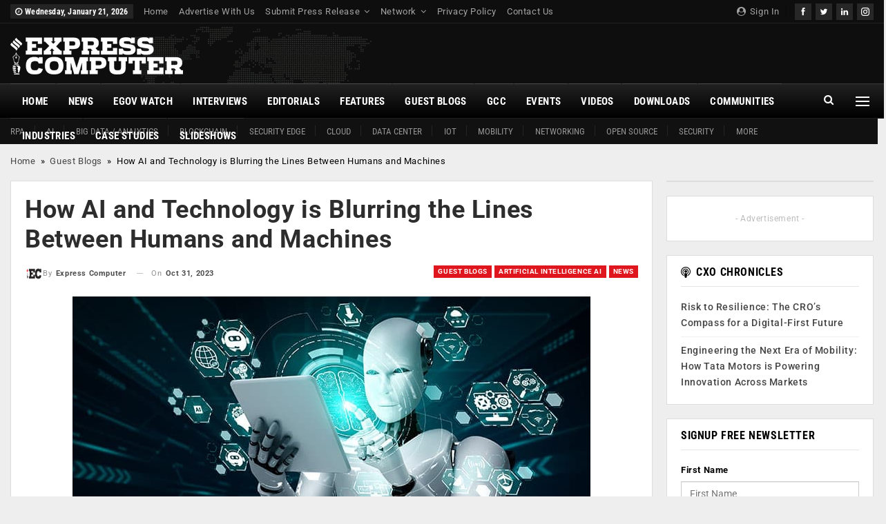

--- FILE ---
content_type: text/html; charset=UTF-8
request_url: https://www.expresscomputer.in/guest-blogs/how-ai-and-technology-is-blurring-the-lines-between-humans-and-machines/105150/
body_size: 41549
content:
	<!DOCTYPE html>
		<!--[if IE 8]>
	<html class="ie ie8" lang="en-US"> <![endif]-->
	<!--[if IE 9]>
	<html class="ie ie9" lang="en-US"> <![endif]-->
	<!--[if gt IE 9]><!-->
<html lang="en-US"> <!--<![endif]-->
	<head><meta charset="UTF-8"><script>if(navigator.userAgent.match(/MSIE|Internet Explorer/i)||navigator.userAgent.match(/Trident\/7\..*?rv:11/i)){var href=document.location.href;if(!href.match(/[?&]nowprocket/)){if(href.indexOf("?")==-1){if(href.indexOf("#")==-1){document.location.href=href+"?nowprocket=1"}else{document.location.href=href.replace("#","?nowprocket=1#")}}else{if(href.indexOf("#")==-1){document.location.href=href+"&nowprocket=1"}else{document.location.href=href.replace("#","&nowprocket=1#")}}}}</script><script>(()=>{class RocketLazyLoadScripts{constructor(){this.v="2.0.4",this.userEvents=["keydown","keyup","mousedown","mouseup","mousemove","mouseover","mouseout","touchmove","touchstart","touchend","touchcancel","wheel","click","dblclick","input"],this.attributeEvents=["onblur","onclick","oncontextmenu","ondblclick","onfocus","onmousedown","onmouseenter","onmouseleave","onmousemove","onmouseout","onmouseover","onmouseup","onmousewheel","onscroll","onsubmit"]}async t(){this.i(),this.o(),/iP(ad|hone)/.test(navigator.userAgent)&&this.h(),this.u(),this.l(this),this.m(),this.k(this),this.p(this),this._(),await Promise.all([this.R(),this.L()]),this.lastBreath=Date.now(),this.S(this),this.P(),this.D(),this.O(),this.M(),await this.C(this.delayedScripts.normal),await this.C(this.delayedScripts.defer),await this.C(this.delayedScripts.async),await this.T(),await this.F(),await this.j(),await this.A(),window.dispatchEvent(new Event("rocket-allScriptsLoaded")),this.everythingLoaded=!0,this.lastTouchEnd&&await new Promise(t=>setTimeout(t,500-Date.now()+this.lastTouchEnd)),this.I(),this.H(),this.U(),this.W()}i(){this.CSPIssue=sessionStorage.getItem("rocketCSPIssue"),document.addEventListener("securitypolicyviolation",t=>{this.CSPIssue||"script-src-elem"!==t.violatedDirective||"data"!==t.blockedURI||(this.CSPIssue=!0,sessionStorage.setItem("rocketCSPIssue",!0))},{isRocket:!0})}o(){window.addEventListener("pageshow",t=>{this.persisted=t.persisted,this.realWindowLoadedFired=!0},{isRocket:!0}),window.addEventListener("pagehide",()=>{this.onFirstUserAction=null},{isRocket:!0})}h(){let t;function e(e){t=e}window.addEventListener("touchstart",e,{isRocket:!0}),window.addEventListener("touchend",function i(o){o.changedTouches[0]&&t.changedTouches[0]&&Math.abs(o.changedTouches[0].pageX-t.changedTouches[0].pageX)<10&&Math.abs(o.changedTouches[0].pageY-t.changedTouches[0].pageY)<10&&o.timeStamp-t.timeStamp<200&&(window.removeEventListener("touchstart",e,{isRocket:!0}),window.removeEventListener("touchend",i,{isRocket:!0}),"INPUT"===o.target.tagName&&"text"===o.target.type||(o.target.dispatchEvent(new TouchEvent("touchend",{target:o.target,bubbles:!0})),o.target.dispatchEvent(new MouseEvent("mouseover",{target:o.target,bubbles:!0})),o.target.dispatchEvent(new PointerEvent("click",{target:o.target,bubbles:!0,cancelable:!0,detail:1,clientX:o.changedTouches[0].clientX,clientY:o.changedTouches[0].clientY})),event.preventDefault()))},{isRocket:!0})}q(t){this.userActionTriggered||("mousemove"!==t.type||this.firstMousemoveIgnored?"keyup"===t.type||"mouseover"===t.type||"mouseout"===t.type||(this.userActionTriggered=!0,this.onFirstUserAction&&this.onFirstUserAction()):this.firstMousemoveIgnored=!0),"click"===t.type&&t.preventDefault(),t.stopPropagation(),t.stopImmediatePropagation(),"touchstart"===this.lastEvent&&"touchend"===t.type&&(this.lastTouchEnd=Date.now()),"click"===t.type&&(this.lastTouchEnd=0),this.lastEvent=t.type,t.composedPath&&t.composedPath()[0].getRootNode()instanceof ShadowRoot&&(t.rocketTarget=t.composedPath()[0]),this.savedUserEvents.push(t)}u(){this.savedUserEvents=[],this.userEventHandler=this.q.bind(this),this.userEvents.forEach(t=>window.addEventListener(t,this.userEventHandler,{passive:!1,isRocket:!0})),document.addEventListener("visibilitychange",this.userEventHandler,{isRocket:!0})}U(){this.userEvents.forEach(t=>window.removeEventListener(t,this.userEventHandler,{passive:!1,isRocket:!0})),document.removeEventListener("visibilitychange",this.userEventHandler,{isRocket:!0}),this.savedUserEvents.forEach(t=>{(t.rocketTarget||t.target).dispatchEvent(new window[t.constructor.name](t.type,t))})}m(){const t="return false",e=Array.from(this.attributeEvents,t=>"data-rocket-"+t),i="["+this.attributeEvents.join("],[")+"]",o="[data-rocket-"+this.attributeEvents.join("],[data-rocket-")+"]",s=(e,i,o)=>{o&&o!==t&&(e.setAttribute("data-rocket-"+i,o),e["rocket"+i]=new Function("event",o),e.setAttribute(i,t))};new MutationObserver(t=>{for(const n of t)"attributes"===n.type&&(n.attributeName.startsWith("data-rocket-")||this.everythingLoaded?n.attributeName.startsWith("data-rocket-")&&this.everythingLoaded&&this.N(n.target,n.attributeName.substring(12)):s(n.target,n.attributeName,n.target.getAttribute(n.attributeName))),"childList"===n.type&&n.addedNodes.forEach(t=>{if(t.nodeType===Node.ELEMENT_NODE)if(this.everythingLoaded)for(const i of[t,...t.querySelectorAll(o)])for(const t of i.getAttributeNames())e.includes(t)&&this.N(i,t.substring(12));else for(const e of[t,...t.querySelectorAll(i)])for(const t of e.getAttributeNames())this.attributeEvents.includes(t)&&s(e,t,e.getAttribute(t))})}).observe(document,{subtree:!0,childList:!0,attributeFilter:[...this.attributeEvents,...e]})}I(){this.attributeEvents.forEach(t=>{document.querySelectorAll("[data-rocket-"+t+"]").forEach(e=>{this.N(e,t)})})}N(t,e){const i=t.getAttribute("data-rocket-"+e);i&&(t.setAttribute(e,i),t.removeAttribute("data-rocket-"+e))}k(t){Object.defineProperty(HTMLElement.prototype,"onclick",{get(){return this.rocketonclick||null},set(e){this.rocketonclick=e,this.setAttribute(t.everythingLoaded?"onclick":"data-rocket-onclick","this.rocketonclick(event)")}})}S(t){function e(e,i){let o=e[i];e[i]=null,Object.defineProperty(e,i,{get:()=>o,set(s){t.everythingLoaded?o=s:e["rocket"+i]=o=s}})}e(document,"onreadystatechange"),e(window,"onload"),e(window,"onpageshow");try{Object.defineProperty(document,"readyState",{get:()=>t.rocketReadyState,set(e){t.rocketReadyState=e},configurable:!0}),document.readyState="loading"}catch(t){console.log("WPRocket DJE readyState conflict, bypassing")}}l(t){this.originalAddEventListener=EventTarget.prototype.addEventListener,this.originalRemoveEventListener=EventTarget.prototype.removeEventListener,this.savedEventListeners=[],EventTarget.prototype.addEventListener=function(e,i,o){o&&o.isRocket||!t.B(e,this)&&!t.userEvents.includes(e)||t.B(e,this)&&!t.userActionTriggered||e.startsWith("rocket-")||t.everythingLoaded?t.originalAddEventListener.call(this,e,i,o):(t.savedEventListeners.push({target:this,remove:!1,type:e,func:i,options:o}),"mouseenter"!==e&&"mouseleave"!==e||t.originalAddEventListener.call(this,e,t.savedUserEvents.push,o))},EventTarget.prototype.removeEventListener=function(e,i,o){o&&o.isRocket||!t.B(e,this)&&!t.userEvents.includes(e)||t.B(e,this)&&!t.userActionTriggered||e.startsWith("rocket-")||t.everythingLoaded?t.originalRemoveEventListener.call(this,e,i,o):t.savedEventListeners.push({target:this,remove:!0,type:e,func:i,options:o})}}J(t,e){this.savedEventListeners=this.savedEventListeners.filter(i=>{let o=i.type,s=i.target||window;return e!==o||t!==s||(this.B(o,s)&&(i.type="rocket-"+o),this.$(i),!1)})}H(){EventTarget.prototype.addEventListener=this.originalAddEventListener,EventTarget.prototype.removeEventListener=this.originalRemoveEventListener,this.savedEventListeners.forEach(t=>this.$(t))}$(t){t.remove?this.originalRemoveEventListener.call(t.target,t.type,t.func,t.options):this.originalAddEventListener.call(t.target,t.type,t.func,t.options)}p(t){let e;function i(e){return t.everythingLoaded?e:e.split(" ").map(t=>"load"===t||t.startsWith("load.")?"rocket-jquery-load":t).join(" ")}function o(o){function s(e){const s=o.fn[e];o.fn[e]=o.fn.init.prototype[e]=function(){return this[0]===window&&t.userActionTriggered&&("string"==typeof arguments[0]||arguments[0]instanceof String?arguments[0]=i(arguments[0]):"object"==typeof arguments[0]&&Object.keys(arguments[0]).forEach(t=>{const e=arguments[0][t];delete arguments[0][t],arguments[0][i(t)]=e})),s.apply(this,arguments),this}}if(o&&o.fn&&!t.allJQueries.includes(o)){const e={DOMContentLoaded:[],"rocket-DOMContentLoaded":[]};for(const t in e)document.addEventListener(t,()=>{e[t].forEach(t=>t())},{isRocket:!0});o.fn.ready=o.fn.init.prototype.ready=function(i){function s(){parseInt(o.fn.jquery)>2?setTimeout(()=>i.bind(document)(o)):i.bind(document)(o)}return"function"==typeof i&&(t.realDomReadyFired?!t.userActionTriggered||t.fauxDomReadyFired?s():e["rocket-DOMContentLoaded"].push(s):e.DOMContentLoaded.push(s)),o([])},s("on"),s("one"),s("off"),t.allJQueries.push(o)}e=o}t.allJQueries=[],o(window.jQuery),Object.defineProperty(window,"jQuery",{get:()=>e,set(t){o(t)}})}P(){const t=new Map;document.write=document.writeln=function(e){const i=document.currentScript,o=document.createRange(),s=i.parentElement;let n=t.get(i);void 0===n&&(n=i.nextSibling,t.set(i,n));const c=document.createDocumentFragment();o.setStart(c,0),c.appendChild(o.createContextualFragment(e)),s.insertBefore(c,n)}}async R(){return new Promise(t=>{this.userActionTriggered?t():this.onFirstUserAction=t})}async L(){return new Promise(t=>{document.addEventListener("DOMContentLoaded",()=>{this.realDomReadyFired=!0,t()},{isRocket:!0})})}async j(){return this.realWindowLoadedFired?Promise.resolve():new Promise(t=>{window.addEventListener("load",t,{isRocket:!0})})}M(){this.pendingScripts=[];this.scriptsMutationObserver=new MutationObserver(t=>{for(const e of t)e.addedNodes.forEach(t=>{"SCRIPT"!==t.tagName||t.noModule||t.isWPRocket||this.pendingScripts.push({script:t,promise:new Promise(e=>{const i=()=>{const i=this.pendingScripts.findIndex(e=>e.script===t);i>=0&&this.pendingScripts.splice(i,1),e()};t.addEventListener("load",i,{isRocket:!0}),t.addEventListener("error",i,{isRocket:!0}),setTimeout(i,1e3)})})})}),this.scriptsMutationObserver.observe(document,{childList:!0,subtree:!0})}async F(){await this.X(),this.pendingScripts.length?(await this.pendingScripts[0].promise,await this.F()):this.scriptsMutationObserver.disconnect()}D(){this.delayedScripts={normal:[],async:[],defer:[]},document.querySelectorAll("script[type$=rocketlazyloadscript]").forEach(t=>{t.hasAttribute("data-rocket-src")?t.hasAttribute("async")&&!1!==t.async?this.delayedScripts.async.push(t):t.hasAttribute("defer")&&!1!==t.defer||"module"===t.getAttribute("data-rocket-type")?this.delayedScripts.defer.push(t):this.delayedScripts.normal.push(t):this.delayedScripts.normal.push(t)})}async _(){await this.L();let t=[];document.querySelectorAll("script[type$=rocketlazyloadscript][data-rocket-src]").forEach(e=>{let i=e.getAttribute("data-rocket-src");if(i&&!i.startsWith("data:")){i.startsWith("//")&&(i=location.protocol+i);try{const o=new URL(i).origin;o!==location.origin&&t.push({src:o,crossOrigin:e.crossOrigin||"module"===e.getAttribute("data-rocket-type")})}catch(t){}}}),t=[...new Map(t.map(t=>[JSON.stringify(t),t])).values()],this.Y(t,"preconnect")}async G(t){if(await this.K(),!0!==t.noModule||!("noModule"in HTMLScriptElement.prototype))return new Promise(e=>{let i;function o(){(i||t).setAttribute("data-rocket-status","executed"),e()}try{if(navigator.userAgent.includes("Firefox/")||""===navigator.vendor||this.CSPIssue)i=document.createElement("script"),[...t.attributes].forEach(t=>{let e=t.nodeName;"type"!==e&&("data-rocket-type"===e&&(e="type"),"data-rocket-src"===e&&(e="src"),i.setAttribute(e,t.nodeValue))}),t.text&&(i.text=t.text),t.nonce&&(i.nonce=t.nonce),i.hasAttribute("src")?(i.addEventListener("load",o,{isRocket:!0}),i.addEventListener("error",()=>{i.setAttribute("data-rocket-status","failed-network"),e()},{isRocket:!0}),setTimeout(()=>{i.isConnected||e()},1)):(i.text=t.text,o()),i.isWPRocket=!0,t.parentNode.replaceChild(i,t);else{const i=t.getAttribute("data-rocket-type"),s=t.getAttribute("data-rocket-src");i?(t.type=i,t.removeAttribute("data-rocket-type")):t.removeAttribute("type"),t.addEventListener("load",o,{isRocket:!0}),t.addEventListener("error",i=>{this.CSPIssue&&i.target.src.startsWith("data:")?(console.log("WPRocket: CSP fallback activated"),t.removeAttribute("src"),this.G(t).then(e)):(t.setAttribute("data-rocket-status","failed-network"),e())},{isRocket:!0}),s?(t.fetchPriority="high",t.removeAttribute("data-rocket-src"),t.src=s):t.src="data:text/javascript;base64,"+window.btoa(unescape(encodeURIComponent(t.text)))}}catch(i){t.setAttribute("data-rocket-status","failed-transform"),e()}});t.setAttribute("data-rocket-status","skipped")}async C(t){const e=t.shift();return e?(e.isConnected&&await this.G(e),this.C(t)):Promise.resolve()}O(){this.Y([...this.delayedScripts.normal,...this.delayedScripts.defer,...this.delayedScripts.async],"preload")}Y(t,e){this.trash=this.trash||[];let i=!0;var o=document.createDocumentFragment();t.forEach(t=>{const s=t.getAttribute&&t.getAttribute("data-rocket-src")||t.src;if(s&&!s.startsWith("data:")){const n=document.createElement("link");n.href=s,n.rel=e,"preconnect"!==e&&(n.as="script",n.fetchPriority=i?"high":"low"),t.getAttribute&&"module"===t.getAttribute("data-rocket-type")&&(n.crossOrigin=!0),t.crossOrigin&&(n.crossOrigin=t.crossOrigin),t.integrity&&(n.integrity=t.integrity),t.nonce&&(n.nonce=t.nonce),o.appendChild(n),this.trash.push(n),i=!1}}),document.head.appendChild(o)}W(){this.trash.forEach(t=>t.remove())}async T(){try{document.readyState="interactive"}catch(t){}this.fauxDomReadyFired=!0;try{await this.K(),this.J(document,"readystatechange"),document.dispatchEvent(new Event("rocket-readystatechange")),await this.K(),document.rocketonreadystatechange&&document.rocketonreadystatechange(),await this.K(),this.J(document,"DOMContentLoaded"),document.dispatchEvent(new Event("rocket-DOMContentLoaded")),await this.K(),this.J(window,"DOMContentLoaded"),window.dispatchEvent(new Event("rocket-DOMContentLoaded"))}catch(t){console.error(t)}}async A(){try{document.readyState="complete"}catch(t){}try{await this.K(),this.J(document,"readystatechange"),document.dispatchEvent(new Event("rocket-readystatechange")),await this.K(),document.rocketonreadystatechange&&document.rocketonreadystatechange(),await this.K(),this.J(window,"load"),window.dispatchEvent(new Event("rocket-load")),await this.K(),window.rocketonload&&window.rocketonload(),await this.K(),this.allJQueries.forEach(t=>t(window).trigger("rocket-jquery-load")),await this.K(),this.J(window,"pageshow");const t=new Event("rocket-pageshow");t.persisted=this.persisted,window.dispatchEvent(t),await this.K(),window.rocketonpageshow&&window.rocketonpageshow({persisted:this.persisted})}catch(t){console.error(t)}}async K(){Date.now()-this.lastBreath>45&&(await this.X(),this.lastBreath=Date.now())}async X(){return document.hidden?new Promise(t=>setTimeout(t)):new Promise(t=>requestAnimationFrame(t))}B(t,e){return e===document&&"readystatechange"===t||(e===document&&"DOMContentLoaded"===t||(e===window&&"DOMContentLoaded"===t||(e===window&&"load"===t||e===window&&"pageshow"===t)))}static run(){(new RocketLazyLoadScripts).t()}}RocketLazyLoadScripts.run()})();</script>
				
		<meta http-equiv="X-UA-Compatible" content="IE=edge">
		<meta name="viewport" content="width=device-width, initial-scale=1.0">
		<link rel="pingback" href="https://www.expresscomputer.in/xmlrpc.php"/>

		<meta name='robots' content='index, follow, max-image-preview:large, max-snippet:-1, max-video-preview:-1' />

	<!-- This site is optimized with the Yoast SEO plugin v26.8 - https://yoast.com/product/yoast-seo-wordpress/ -->
	<title>How AI and Technology is Blurring the Lines Between Humans and Machines - Express Computer</title>
<link data-rocket-prefetch href="https://cdn1.expresscomputer.in" rel="dns-prefetch"><link rel="preload" data-rocket-preload as="image" href="https://cdn1.expresscomputer.in/wp-content/uploads/2021/07/26171900/world-news-header-bg.webp" fetchpriority="high">
	<link rel="canonical" href="https://www.expresscomputer.in/guest-blogs/how-ai-and-technology-is-blurring-the-lines-between-humans-and-machines/105150/" />
	<meta property="og:locale" content="en_US" />
	<meta property="og:type" content="article" />
	<meta property="og:title" content="How AI and Technology is Blurring the Lines Between Humans and Machines - Express Computer" />
	<meta property="og:description" content="By Peter McConville, Senior Director and Global Head of Digital, Synechron As technology becomes ever more advanced and smartphone-led interactions dominate our everyday lives, blurring the lines between man and [&hellip;]" />
	<meta property="og:url" content="https://www.expresscomputer.in/guest-blogs/how-ai-and-technology-is-blurring-the-lines-between-humans-and-machines/105150/" />
	<meta property="og:site_name" content="Express Computer" />
	<meta property="article:publisher" content="https://www.facebook.com/expresscomputeronline" />
	<meta property="article:author" content="https://www.facebook.com/ExpressComputerOnline" />
	<meta property="article:published_time" content="2023-10-31T06:25:30+00:00" />
	<meta property="og:image" content="https://cdn1.expresscomputer.in/wp-content/uploads/2021/03/24161745/EC_Artificial_Intelligence_AI_750.jpg" />
	<meta property="og:image:width" content="750" />
	<meta property="og:image:height" content="430" />
	<meta property="og:image:type" content="image/jpeg" />
	<meta name="author" content="Express Computer" />
	<meta name="twitter:card" content="summary_large_image" />
	<meta name="twitter:creator" content="@ExpConputer" />
	<meta name="twitter:site" content="@ExpComputer" />
	<meta name="twitter:label1" content="Written by" />
	<meta name="twitter:data1" content="Express Computer" />
	<meta name="twitter:label2" content="Est. reading time" />
	<meta name="twitter:data2" content="4 minutes" />
	<script type="application/ld+json" class="yoast-schema-graph">{"@context":"https://schema.org","@graph":[{"@type":"Article","@id":"https://www.expresscomputer.in/guest-blogs/how-ai-and-technology-is-blurring-the-lines-between-humans-and-machines/105150/#article","isPartOf":{"@id":"https://www.expresscomputer.in/guest-blogs/how-ai-and-technology-is-blurring-the-lines-between-humans-and-machines/105150/"},"author":{"name":"Express Computer","@id":"https://www.expresscomputer.in/#/schema/person/038695b76a0103cc15b57eb0ef488908"},"headline":"How AI and Technology is Blurring the Lines Between Humans and Machines","datePublished":"2023-10-31T06:25:30+00:00","mainEntityOfPage":{"@id":"https://www.expresscomputer.in/guest-blogs/how-ai-and-technology-is-blurring-the-lines-between-humans-and-machines/105150/"},"wordCount":901,"commentCount":0,"image":{"@id":"https://www.expresscomputer.in/guest-blogs/how-ai-and-technology-is-blurring-the-lines-between-humans-and-machines/105150/#primaryimage"},"thumbnailUrl":"https://cdn1.expresscomputer.in/wp-content/uploads/2021/03/24161745/EC_Artificial_Intelligence_AI_750.jpg","keywords":["AI"],"articleSection":["Artificial Intelligence AI","Guest Blogs","News"],"inLanguage":"en-US","potentialAction":[{"@type":"CommentAction","name":"Comment","target":["https://www.expresscomputer.in/guest-blogs/how-ai-and-technology-is-blurring-the-lines-between-humans-and-machines/105150/#respond"]}]},{"@type":"WebPage","@id":"https://www.expresscomputer.in/guest-blogs/how-ai-and-technology-is-blurring-the-lines-between-humans-and-machines/105150/","url":"https://www.expresscomputer.in/guest-blogs/how-ai-and-technology-is-blurring-the-lines-between-humans-and-machines/105150/","name":"How AI and Technology is Blurring the Lines Between Humans and Machines - Express Computer","isPartOf":{"@id":"https://www.expresscomputer.in/#website"},"primaryImageOfPage":{"@id":"https://www.expresscomputer.in/guest-blogs/how-ai-and-technology-is-blurring-the-lines-between-humans-and-machines/105150/#primaryimage"},"image":{"@id":"https://www.expresscomputer.in/guest-blogs/how-ai-and-technology-is-blurring-the-lines-between-humans-and-machines/105150/#primaryimage"},"thumbnailUrl":"https://cdn1.expresscomputer.in/wp-content/uploads/2021/03/24161745/EC_Artificial_Intelligence_AI_750.jpg","datePublished":"2023-10-31T06:25:30+00:00","author":{"@id":"https://www.expresscomputer.in/#/schema/person/038695b76a0103cc15b57eb0ef488908"},"breadcrumb":{"@id":"https://www.expresscomputer.in/guest-blogs/how-ai-and-technology-is-blurring-the-lines-between-humans-and-machines/105150/#breadcrumb"},"inLanguage":"en-US","potentialAction":{"@type":"ListenAction","target":"https://www.expresscomputer.in/guest-blogs/how-ai-and-technology-is-blurring-the-lines-between-humans-and-machines/105150/#podcast_player_105150","object":{"@id":"https://www.expresscomputer.in/guest-blogs/how-ai-and-technology-is-blurring-the-lines-between-humans-and-machines/105150/#/schema/podcast"}},"mainEntityOfPage":"https://www.expresscomputer.in/guest-blogs/how-ai-and-technology-is-blurring-the-lines-between-humans-and-machines/105150/#/schema/podcast"},{"@type":"ImageObject","inLanguage":"en-US","@id":"https://www.expresscomputer.in/guest-blogs/how-ai-and-technology-is-blurring-the-lines-between-humans-and-machines/105150/#primaryimage","url":"https://cdn1.expresscomputer.in/wp-content/uploads/2021/03/24161745/EC_Artificial_Intelligence_AI_750.jpg","contentUrl":"https://cdn1.expresscomputer.in/wp-content/uploads/2021/03/24161745/EC_Artificial_Intelligence_AI_750.jpg","width":750,"height":430,"caption":"Self Aware AI"},{"@type":"BreadcrumbList","@id":"https://www.expresscomputer.in/guest-blogs/how-ai-and-technology-is-blurring-the-lines-between-humans-and-machines/105150/#breadcrumb","itemListElement":[{"@type":"ListItem","position":1,"name":"Home","item":"https://www.expresscomputer.in/"},{"@type":"ListItem","position":2,"name":"Guest Blogs","item":"https://www.expresscomputer.in/category/guest-blogs/"},{"@type":"ListItem","position":3,"name":"How AI and Technology is Blurring the Lines Between Humans and Machines"}]},{"@type":"WebSite","@id":"https://www.expresscomputer.in/#website","url":"https://www.expresscomputer.in/","name":"Express Computer","description":"Digital Magazine, Latest Computer Magazine, India","potentialAction":[{"@type":"SearchAction","target":{"@type":"EntryPoint","urlTemplate":"https://www.expresscomputer.in/?s={search_term_string}"},"query-input":{"@type":"PropertyValueSpecification","valueRequired":true,"valueName":"search_term_string"}}],"inLanguage":"en-US"},{"@type":"Person","@id":"https://www.expresscomputer.in/#/schema/person/038695b76a0103cc15b57eb0ef488908","name":"Express Computer","image":{"@type":"ImageObject","inLanguage":"en-US","@id":"https://www.expresscomputer.in/#/schema/person/image/","url":"https://secure.gravatar.com/avatar/b10720368186900a9dd57d542ed5a210c2f72696eccbae7cebfd9b1b371a64f9?s=96&d=mm&r=g","contentUrl":"https://secure.gravatar.com/avatar/b10720368186900a9dd57d542ed5a210c2f72696eccbae7cebfd9b1b371a64f9?s=96&d=mm&r=g","caption":"Express Computer"},"description":"Express Computer is one of India's most respected IT media brands and has been in publication for 24 years running. We cover enterprise technology in all its flavours, including processors, storage, networking, wireless, business applications, cloud computing, analytics, green initiatives and anything that can help companies make the most of their ICT investments. Additionally, we also report on the fast emerging realm of eGovernance in India.","sameAs":["https://www.expresscomputer.in/","https://www.facebook.com/ExpressComputerOnline","https://x.com/ExpConputer"],"url":"https://www.expresscomputer.in/author/express-computer/"}]}</script>
	<!-- / Yoast SEO plugin. -->


<script type="rocketlazyloadscript" data-rocket-type='application/javascript'  id='pys-version-script'>console.log('PixelYourSite Free version 11.1.5.2');</script>
<link rel='dns-prefetch' href='//www.expresscomputer.in' />

<link rel='dns-prefetch' href='//netdna.bootstrapcdn.com' />

<link rel="alternate" type="application/rss+xml" title="Express Computer &raquo; Feed" href="https://www.expresscomputer.in/feed/" />
<link rel="alternate" type="application/rss+xml" title="Express Computer &raquo; Comments Feed" href="https://www.expresscomputer.in/comments/feed/" />
<link rel="alternate" type="text/calendar" title="Express Computer &raquo; iCal Feed" href="https://www.expresscomputer.in/events/?ical=1" />
<link rel="alternate" type="application/rss+xml" title="Express Computer &raquo; How AI and Technology is Blurring the Lines Between Humans and Machines Comments Feed" href="https://www.expresscomputer.in/guest-blogs/how-ai-and-technology-is-blurring-the-lines-between-humans-and-machines/105150/feed/" />
<link rel="alternate" title="oEmbed (JSON)" type="application/json+oembed" href="https://www.expresscomputer.in/wp-json/oembed/1.0/embed?url=https%3A%2F%2Fwww.expresscomputer.in%2Fguest-blogs%2Fhow-ai-and-technology-is-blurring-the-lines-between-humans-and-machines%2F105150%2F" />
<link rel="alternate" title="oEmbed (XML)" type="text/xml+oembed" href="https://www.expresscomputer.in/wp-json/oembed/1.0/embed?url=https%3A%2F%2Fwww.expresscomputer.in%2Fguest-blogs%2Fhow-ai-and-technology-is-blurring-the-lines-between-humans-and-machines%2F105150%2F&#038;format=xml" />
<link rel="alternate" type="application/rss+xml" title="Express Computer &raquo; Stories Feed" href="https://www.expresscomputer.in/web-stories/feed/"><style id='wp-img-auto-sizes-contain-inline-css' type='text/css'>
img:is([sizes=auto i],[sizes^="auto," i]){contain-intrinsic-size:3000px 1500px}
/*# sourceURL=wp-img-auto-sizes-contain-inline-css */
</style>
<style id='wp-emoji-styles-inline-css' type='text/css'>

	img.wp-smiley, img.emoji {
		display: inline !important;
		border: none !important;
		box-shadow: none !important;
		height: 1em !important;
		width: 1em !important;
		margin: 0 0.07em !important;
		vertical-align: -0.1em !important;
		background: none !important;
		padding: 0 !important;
	}
/*# sourceURL=wp-emoji-styles-inline-css */
</style>
<link rel='stylesheet' id='wp-block-library-css' href='https://www.expresscomputer.in/wp-includes/css/dist/block-library/style.min.css?ver=6.9' type='text/css' media='all' />
<style id='global-styles-inline-css' type='text/css'>
:root{--wp--preset--aspect-ratio--square: 1;--wp--preset--aspect-ratio--4-3: 4/3;--wp--preset--aspect-ratio--3-4: 3/4;--wp--preset--aspect-ratio--3-2: 3/2;--wp--preset--aspect-ratio--2-3: 2/3;--wp--preset--aspect-ratio--16-9: 16/9;--wp--preset--aspect-ratio--9-16: 9/16;--wp--preset--color--black: #000000;--wp--preset--color--cyan-bluish-gray: #abb8c3;--wp--preset--color--white: #ffffff;--wp--preset--color--pale-pink: #f78da7;--wp--preset--color--vivid-red: #cf2e2e;--wp--preset--color--luminous-vivid-orange: #ff6900;--wp--preset--color--luminous-vivid-amber: #fcb900;--wp--preset--color--light-green-cyan: #7bdcb5;--wp--preset--color--vivid-green-cyan: #00d084;--wp--preset--color--pale-cyan-blue: #8ed1fc;--wp--preset--color--vivid-cyan-blue: #0693e3;--wp--preset--color--vivid-purple: #9b51e0;--wp--preset--gradient--vivid-cyan-blue-to-vivid-purple: linear-gradient(135deg,rgb(6,147,227) 0%,rgb(155,81,224) 100%);--wp--preset--gradient--light-green-cyan-to-vivid-green-cyan: linear-gradient(135deg,rgb(122,220,180) 0%,rgb(0,208,130) 100%);--wp--preset--gradient--luminous-vivid-amber-to-luminous-vivid-orange: linear-gradient(135deg,rgb(252,185,0) 0%,rgb(255,105,0) 100%);--wp--preset--gradient--luminous-vivid-orange-to-vivid-red: linear-gradient(135deg,rgb(255,105,0) 0%,rgb(207,46,46) 100%);--wp--preset--gradient--very-light-gray-to-cyan-bluish-gray: linear-gradient(135deg,rgb(238,238,238) 0%,rgb(169,184,195) 100%);--wp--preset--gradient--cool-to-warm-spectrum: linear-gradient(135deg,rgb(74,234,220) 0%,rgb(151,120,209) 20%,rgb(207,42,186) 40%,rgb(238,44,130) 60%,rgb(251,105,98) 80%,rgb(254,248,76) 100%);--wp--preset--gradient--blush-light-purple: linear-gradient(135deg,rgb(255,206,236) 0%,rgb(152,150,240) 100%);--wp--preset--gradient--blush-bordeaux: linear-gradient(135deg,rgb(254,205,165) 0%,rgb(254,45,45) 50%,rgb(107,0,62) 100%);--wp--preset--gradient--luminous-dusk: linear-gradient(135deg,rgb(255,203,112) 0%,rgb(199,81,192) 50%,rgb(65,88,208) 100%);--wp--preset--gradient--pale-ocean: linear-gradient(135deg,rgb(255,245,203) 0%,rgb(182,227,212) 50%,rgb(51,167,181) 100%);--wp--preset--gradient--electric-grass: linear-gradient(135deg,rgb(202,248,128) 0%,rgb(113,206,126) 100%);--wp--preset--gradient--midnight: linear-gradient(135deg,rgb(2,3,129) 0%,rgb(40,116,252) 100%);--wp--preset--font-size--small: 13px;--wp--preset--font-size--medium: 20px;--wp--preset--font-size--large: 36px;--wp--preset--font-size--x-large: 42px;--wp--preset--spacing--20: 0.44rem;--wp--preset--spacing--30: 0.67rem;--wp--preset--spacing--40: 1rem;--wp--preset--spacing--50: 1.5rem;--wp--preset--spacing--60: 2.25rem;--wp--preset--spacing--70: 3.38rem;--wp--preset--spacing--80: 5.06rem;--wp--preset--shadow--natural: 6px 6px 9px rgba(0, 0, 0, 0.2);--wp--preset--shadow--deep: 12px 12px 50px rgba(0, 0, 0, 0.4);--wp--preset--shadow--sharp: 6px 6px 0px rgba(0, 0, 0, 0.2);--wp--preset--shadow--outlined: 6px 6px 0px -3px rgb(255, 255, 255), 6px 6px rgb(0, 0, 0);--wp--preset--shadow--crisp: 6px 6px 0px rgb(0, 0, 0);}:where(.is-layout-flex){gap: 0.5em;}:where(.is-layout-grid){gap: 0.5em;}body .is-layout-flex{display: flex;}.is-layout-flex{flex-wrap: wrap;align-items: center;}.is-layout-flex > :is(*, div){margin: 0;}body .is-layout-grid{display: grid;}.is-layout-grid > :is(*, div){margin: 0;}:where(.wp-block-columns.is-layout-flex){gap: 2em;}:where(.wp-block-columns.is-layout-grid){gap: 2em;}:where(.wp-block-post-template.is-layout-flex){gap: 1.25em;}:where(.wp-block-post-template.is-layout-grid){gap: 1.25em;}.has-black-color{color: var(--wp--preset--color--black) !important;}.has-cyan-bluish-gray-color{color: var(--wp--preset--color--cyan-bluish-gray) !important;}.has-white-color{color: var(--wp--preset--color--white) !important;}.has-pale-pink-color{color: var(--wp--preset--color--pale-pink) !important;}.has-vivid-red-color{color: var(--wp--preset--color--vivid-red) !important;}.has-luminous-vivid-orange-color{color: var(--wp--preset--color--luminous-vivid-orange) !important;}.has-luminous-vivid-amber-color{color: var(--wp--preset--color--luminous-vivid-amber) !important;}.has-light-green-cyan-color{color: var(--wp--preset--color--light-green-cyan) !important;}.has-vivid-green-cyan-color{color: var(--wp--preset--color--vivid-green-cyan) !important;}.has-pale-cyan-blue-color{color: var(--wp--preset--color--pale-cyan-blue) !important;}.has-vivid-cyan-blue-color{color: var(--wp--preset--color--vivid-cyan-blue) !important;}.has-vivid-purple-color{color: var(--wp--preset--color--vivid-purple) !important;}.has-black-background-color{background-color: var(--wp--preset--color--black) !important;}.has-cyan-bluish-gray-background-color{background-color: var(--wp--preset--color--cyan-bluish-gray) !important;}.has-white-background-color{background-color: var(--wp--preset--color--white) !important;}.has-pale-pink-background-color{background-color: var(--wp--preset--color--pale-pink) !important;}.has-vivid-red-background-color{background-color: var(--wp--preset--color--vivid-red) !important;}.has-luminous-vivid-orange-background-color{background-color: var(--wp--preset--color--luminous-vivid-orange) !important;}.has-luminous-vivid-amber-background-color{background-color: var(--wp--preset--color--luminous-vivid-amber) !important;}.has-light-green-cyan-background-color{background-color: var(--wp--preset--color--light-green-cyan) !important;}.has-vivid-green-cyan-background-color{background-color: var(--wp--preset--color--vivid-green-cyan) !important;}.has-pale-cyan-blue-background-color{background-color: var(--wp--preset--color--pale-cyan-blue) !important;}.has-vivid-cyan-blue-background-color{background-color: var(--wp--preset--color--vivid-cyan-blue) !important;}.has-vivid-purple-background-color{background-color: var(--wp--preset--color--vivid-purple) !important;}.has-black-border-color{border-color: var(--wp--preset--color--black) !important;}.has-cyan-bluish-gray-border-color{border-color: var(--wp--preset--color--cyan-bluish-gray) !important;}.has-white-border-color{border-color: var(--wp--preset--color--white) !important;}.has-pale-pink-border-color{border-color: var(--wp--preset--color--pale-pink) !important;}.has-vivid-red-border-color{border-color: var(--wp--preset--color--vivid-red) !important;}.has-luminous-vivid-orange-border-color{border-color: var(--wp--preset--color--luminous-vivid-orange) !important;}.has-luminous-vivid-amber-border-color{border-color: var(--wp--preset--color--luminous-vivid-amber) !important;}.has-light-green-cyan-border-color{border-color: var(--wp--preset--color--light-green-cyan) !important;}.has-vivid-green-cyan-border-color{border-color: var(--wp--preset--color--vivid-green-cyan) !important;}.has-pale-cyan-blue-border-color{border-color: var(--wp--preset--color--pale-cyan-blue) !important;}.has-vivid-cyan-blue-border-color{border-color: var(--wp--preset--color--vivid-cyan-blue) !important;}.has-vivid-purple-border-color{border-color: var(--wp--preset--color--vivid-purple) !important;}.has-vivid-cyan-blue-to-vivid-purple-gradient-background{background: var(--wp--preset--gradient--vivid-cyan-blue-to-vivid-purple) !important;}.has-light-green-cyan-to-vivid-green-cyan-gradient-background{background: var(--wp--preset--gradient--light-green-cyan-to-vivid-green-cyan) !important;}.has-luminous-vivid-amber-to-luminous-vivid-orange-gradient-background{background: var(--wp--preset--gradient--luminous-vivid-amber-to-luminous-vivid-orange) !important;}.has-luminous-vivid-orange-to-vivid-red-gradient-background{background: var(--wp--preset--gradient--luminous-vivid-orange-to-vivid-red) !important;}.has-very-light-gray-to-cyan-bluish-gray-gradient-background{background: var(--wp--preset--gradient--very-light-gray-to-cyan-bluish-gray) !important;}.has-cool-to-warm-spectrum-gradient-background{background: var(--wp--preset--gradient--cool-to-warm-spectrum) !important;}.has-blush-light-purple-gradient-background{background: var(--wp--preset--gradient--blush-light-purple) !important;}.has-blush-bordeaux-gradient-background{background: var(--wp--preset--gradient--blush-bordeaux) !important;}.has-luminous-dusk-gradient-background{background: var(--wp--preset--gradient--luminous-dusk) !important;}.has-pale-ocean-gradient-background{background: var(--wp--preset--gradient--pale-ocean) !important;}.has-electric-grass-gradient-background{background: var(--wp--preset--gradient--electric-grass) !important;}.has-midnight-gradient-background{background: var(--wp--preset--gradient--midnight) !important;}.has-small-font-size{font-size: var(--wp--preset--font-size--small) !important;}.has-medium-font-size{font-size: var(--wp--preset--font-size--medium) !important;}.has-large-font-size{font-size: var(--wp--preset--font-size--large) !important;}.has-x-large-font-size{font-size: var(--wp--preset--font-size--x-large) !important;}
/*# sourceURL=global-styles-inline-css */
</style>

<style id='classic-theme-styles-inline-css' type='text/css'>
/*! This file is auto-generated */
.wp-block-button__link{color:#fff;background-color:#32373c;border-radius:9999px;box-shadow:none;text-decoration:none;padding:calc(.667em + 2px) calc(1.333em + 2px);font-size:1.125em}.wp-block-file__button{background:#32373c;color:#fff;text-decoration:none}
/*# sourceURL=/wp-includes/css/classic-themes.min.css */
</style>
<link rel='stylesheet' id='better-playlist-css' href='https://www.expresscomputer.in/wp-content/plugins/better-playlist/css/better-playlist.min.css?ver=1.5.0' type='text/css' media='all' />
<link data-minify="1" rel='stylesheet' id='bs-icons-css' href='https://www.expresscomputer.in/wp-content/cache/min/1/wp-content/themes/publisher/includes/libs/better-framework/assets/css/bs-icons.css?ver=1768970183' type='text/css' media='all' />
<link rel='stylesheet' id='better-social-counter-css' href='https://www.expresscomputer.in/wp-content/plugins/better-social-counter/css/style.min.css?ver=1.13.2' type='text/css' media='all' />
<link data-minify="1" rel='stylesheet' id='contact-form-7-css' href='https://www.expresscomputer.in/wp-content/cache/min/1/wp-content/plugins/contact-form-7/includes/css/styles.css?ver=1768970183' type='text/css' media='all' />
<link data-minify="1" rel='stylesheet' id='wpcf7-redirect-script-frontend-css' href='https://www.expresscomputer.in/wp-content/cache/min/1/wp-content/plugins/wpcf7-redirect/build/assets/frontend-script.css?ver=1768970183' type='text/css' media='all' />
<link data-minify="1" rel='stylesheet' id='wd-google-fonts-css' href='https://www.expresscomputer.in/wp-content/cache/min/1/wp-content/uploads/omgf/wd-google-fonts/wd-google-fonts.css?ver=1768970183' type='text/css' media='all' />
<link data-minify="1" rel='stylesheet' id='wd-bootstrap-css-css' href='https://www.expresscomputer.in/wp-content/cache/min/1/font-awesome/4.7.0/css/font-awesome.min.css?ver=1768970183' type='text/css' media='all' />
<link data-minify="1" rel='stylesheet' id='common-css-css' href='https://www.expresscomputer.in/wp-content/cache/min/1/wp-content/themes/publisher-child/whitepaper/assets/css/wp-common.css?ver=1768970183' type='text/css' media='all' />
<link data-minify="1" rel='stylesheet' id='common-layout-css-css' href='https://www.expresscomputer.in/wp-content/cache/min/1/wp-content/themes/publisher-child/whitepaper/assets/css/wp-common-layout.css?ver=1768970183' type='text/css' media='all' />
<link rel='stylesheet' id='bf-slick-css' href='https://www.expresscomputer.in/wp-content/themes/publisher/includes/libs/better-framework/assets/css/slick.min.css?ver=3.15.0' type='text/css' media='all' />
<link rel='stylesheet' id='pretty-photo-css' href='https://www.expresscomputer.in/wp-content/themes/publisher/includes/libs/better-framework/assets/css/pretty-photo.min.css?ver=3.15.0' type='text/css' media='all' />
<link rel='stylesheet' id='theme-libs-css' href='https://www.expresscomputer.in/wp-content/themes/publisher/css/theme-libs.min.css?ver=7.11.0' type='text/css' media='all' />
<link data-minify="1" rel='stylesheet' id='fontawesome-css' href='https://www.expresscomputer.in/wp-content/cache/min/1/wp-content/themes/publisher/includes/libs/better-framework/assets/css/font-awesome.min.css?ver=1768970183' type='text/css' media='all' />
<link rel='stylesheet' id='publisher-css' href='https://www.expresscomputer.in/wp-content/themes/publisher/style-7.11.0.min.css?ver=7.11.0' type='text/css' media='all' />
<link rel='stylesheet' id='publisher-child-css' href='https://www.expresscomputer.in/wp-content/themes/publisher-child/style.css?ver=1.0.0' type='text/css' media='all' />
<link data-minify="1" rel='stylesheet' id='cf7cf-style-css' href='https://www.expresscomputer.in/wp-content/cache/min/1/wp-content/plugins/cf7-conditional-fields/style.css?ver=1768970183' type='text/css' media='all' />
<link data-minify="1" rel='stylesheet' id='better-framework-main-fonts-css' href='https://www.expresscomputer.in/wp-content/cache/min/1/wp-content/uploads/omgf/better-framework-main-fonts/better-framework-main-fonts.css?ver=1768970183' type='text/css' media='all' />
<link rel='stylesheet' id='publisher-theme-world-news-css' href='https://www.expresscomputer.in/wp-content/themes/publisher/includes/styles/world-news/style.min.css?ver=7.11.0' type='text/css' media='all' />
<style id='rocket-lazyload-inline-css' type='text/css'>
.rll-youtube-player{position:relative;padding-bottom:56.23%;height:0;overflow:hidden;max-width:100%;}.rll-youtube-player:focus-within{outline: 2px solid currentColor;outline-offset: 5px;}.rll-youtube-player iframe{position:absolute;top:0;left:0;width:100%;height:100%;z-index:100;background:0 0}.rll-youtube-player img{bottom:0;display:block;left:0;margin:auto;max-width:100%;width:100%;position:absolute;right:0;top:0;border:none;height:auto;-webkit-transition:.4s all;-moz-transition:.4s all;transition:.4s all}.rll-youtube-player img:hover{-webkit-filter:brightness(75%)}.rll-youtube-player .play{height:100%;width:100%;left:0;top:0;position:absolute;background:url(https://www.expresscomputer.in/wp-content/plugins/wp-rocket/assets/img/youtube.png) no-repeat center;background-color: transparent !important;cursor:pointer;border:none;}
/*# sourceURL=rocket-lazyload-inline-css */
</style>
<script type="rocketlazyloadscript" data-rocket-type="text/javascript" data-rocket-src="https://www.expresscomputer.in/wp-includes/js/jquery/jquery.min.js?ver=3.7.1" id="jquery-core-js" data-rocket-defer defer></script>
<script type="rocketlazyloadscript" data-rocket-type="text/javascript" data-rocket-src="https://www.expresscomputer.in/wp-includes/js/jquery/jquery-migrate.min.js?ver=3.4.1" id="jquery-migrate-js" data-rocket-defer defer></script>
<script type="rocketlazyloadscript" data-minify="1" data-rocket-type="text/javascript" data-rocket-src="https://www.expresscomputer.in/wp-content/cache/min/1/wp-content/themes/publisher-child/whitepaper/assets/js/jquery.balance.js?ver=1768970183" id="jquery-balance-js-js" data-rocket-defer defer></script>
<script type="text/javascript" id="whitepaper-main-js-js-extra">
/* <![CDATA[ */
var whitepaper_obj = {"ajax_url":"https://www.expresscomputer.in/wp-admin/admin-ajax.php","home_url":"https://www.expresscomputer.in/"};
//# sourceURL=whitepaper-main-js-js-extra
/* ]]> */
</script>
<script type="rocketlazyloadscript" data-minify="1" data-rocket-type="text/javascript" data-rocket-src="https://www.expresscomputer.in/wp-content/cache/min/1/wp-content/themes/publisher-child/whitepaper/assets/js/wp-main.js?ver=1768970183" id="whitepaper-main-js-js" data-rocket-defer defer></script>
<script type="rocketlazyloadscript" data-rocket-type="text/javascript" data-rocket-src="https://www.expresscomputer.in/wp-content/plugins/pixelyoursite/dist/scripts/jquery.bind-first-0.2.3.min.js?ver=0.2.3" id="jquery-bind-first-js" data-rocket-defer defer></script>
<script type="rocketlazyloadscript" data-rocket-type="text/javascript" data-rocket-src="https://www.expresscomputer.in/wp-content/plugins/pixelyoursite/dist/scripts/js.cookie-2.1.3.min.js?ver=2.1.3" id="js-cookie-pys-js" data-rocket-defer defer></script>
<script type="rocketlazyloadscript" data-rocket-type="text/javascript" data-rocket-src="https://www.expresscomputer.in/wp-content/plugins/pixelyoursite/dist/scripts/tld.min.js?ver=2.3.1" id="js-tld-js" data-rocket-defer defer></script>
<script type="text/javascript" id="pys-js-extra">
/* <![CDATA[ */
var pysOptions = {"staticEvents":{"facebook":{"custom_event":[{"delay":"","type":"static","custom_event_post_id":36324,"name":"ViewContent","pixelIds":["329683150896293"],"eventID":"55585b0f-1f75-47b7-a021-6fdad762613e","params":{"page_title":"How AI and Technology is Blurring the Lines Between Humans and Machines","post_type":"post","post_id":105150,"plugin":"PixelYourSite","user_role":"guest","event_url":"www.expresscomputer.in/guest-blogs/how-ai-and-technology-is-blurring-the-lines-between-humans-and-machines/105150/"},"e_id":"custom_event","ids":[],"hasTimeWindow":false,"timeWindow":0,"woo_order":"","edd_order":""}],"init_event":[{"delay":0,"type":"static","ajaxFire":false,"name":"PageView","pixelIds":["329683150896293"],"eventID":"ee7633b0-507f-4c86-8147-d8dc36c907b8","params":{"post_category":"Artificial Intelligence AI, Guest Blogs, News","page_title":"How AI and Technology is Blurring the Lines Between Humans and Machines","post_type":"post","post_id":105150,"plugin":"PixelYourSite","user_role":"guest","event_url":"www.expresscomputer.in/guest-blogs/how-ai-and-technology-is-blurring-the-lines-between-humans-and-machines/105150/"},"e_id":"init_event","ids":[],"hasTimeWindow":false,"timeWindow":0,"woo_order":"","edd_order":""}]}},"dynamicEvents":[],"triggerEvents":[],"triggerEventTypes":[],"facebook":{"pixelIds":["329683150896293"],"advancedMatching":[],"advancedMatchingEnabled":false,"removeMetadata":false,"wooVariableAsSimple":false,"serverApiEnabled":false,"wooCRSendFromServer":false,"send_external_id":null,"enabled_medical":false,"do_not_track_medical_param":["event_url","post_title","page_title","landing_page","content_name","categories","category_name","tags"],"meta_ldu":false},"debug":"","siteUrl":"https://www.expresscomputer.in","ajaxUrl":"https://www.expresscomputer.in/wp-admin/admin-ajax.php","ajax_event":"fad7baee9f","enable_remove_download_url_param":"1","cookie_duration":"7","last_visit_duration":"60","enable_success_send_form":"","ajaxForServerEvent":"1","ajaxForServerStaticEvent":"1","useSendBeacon":"1","send_external_id":"1","external_id_expire":"180","track_cookie_for_subdomains":"1","google_consent_mode":"1","gdpr":{"ajax_enabled":false,"all_disabled_by_api":false,"facebook_disabled_by_api":false,"analytics_disabled_by_api":false,"google_ads_disabled_by_api":false,"pinterest_disabled_by_api":false,"bing_disabled_by_api":false,"reddit_disabled_by_api":false,"externalID_disabled_by_api":false,"facebook_prior_consent_enabled":true,"analytics_prior_consent_enabled":true,"google_ads_prior_consent_enabled":null,"pinterest_prior_consent_enabled":true,"bing_prior_consent_enabled":true,"cookiebot_integration_enabled":false,"cookiebot_facebook_consent_category":"marketing","cookiebot_analytics_consent_category":"statistics","cookiebot_tiktok_consent_category":"marketing","cookiebot_google_ads_consent_category":"marketing","cookiebot_pinterest_consent_category":"marketing","cookiebot_bing_consent_category":"marketing","consent_magic_integration_enabled":false,"real_cookie_banner_integration_enabled":false,"cookie_notice_integration_enabled":false,"cookie_law_info_integration_enabled":false,"analytics_storage":{"enabled":true,"value":"granted","filter":false},"ad_storage":{"enabled":true,"value":"granted","filter":false},"ad_user_data":{"enabled":true,"value":"granted","filter":false},"ad_personalization":{"enabled":true,"value":"granted","filter":false}},"cookie":{"disabled_all_cookie":false,"disabled_start_session_cookie":false,"disabled_advanced_form_data_cookie":false,"disabled_landing_page_cookie":false,"disabled_first_visit_cookie":false,"disabled_trafficsource_cookie":false,"disabled_utmTerms_cookie":false,"disabled_utmId_cookie":false},"tracking_analytics":{"TrafficSource":"direct","TrafficLanding":"undefined","TrafficUtms":[],"TrafficUtmsId":[]},"GATags":{"ga_datalayer_type":"default","ga_datalayer_name":"dataLayerPYS"},"woo":{"enabled":false},"edd":{"enabled":false},"cache_bypass":"1769006363"};
//# sourceURL=pys-js-extra
/* ]]> */
</script>
<script type="rocketlazyloadscript" data-minify="1" data-rocket-type="text/javascript" data-rocket-src="https://www.expresscomputer.in/wp-content/cache/min/1/wp-content/plugins/pixelyoursite/dist/scripts/public.js?ver=1768970183" id="pys-js" data-rocket-defer defer></script>
<link rel="https://api.w.org/" href="https://www.expresscomputer.in/wp-json/" /><link rel="alternate" title="JSON" type="application/json" href="https://www.expresscomputer.in/wp-json/wp/v2/posts/105150" /><link rel="EditURI" type="application/rsd+xml" title="RSD" href="https://www.expresscomputer.in/xmlrpc.php?rsd" />
<meta name="generator" content="WordPress 6.9" />
<meta name="generator" content="Seriously Simple Podcasting 3.14.2" />
<link rel='shortlink' href='https://www.expresscomputer.in/?p=105150' />
			<link rel="amphtml" href="https://www.expresscomputer.in/amp/guest-blogs/how-ai-and-technology-is-blurring-the-lines-between-humans-and-machines/105150/"/>
			  <script type="rocketlazyloadscript" data-minify="1" data-rocket-src="https://www.expresscomputer.in/wp-content/cache/min/1/sdks/web/v16/OneSignalSDK.page.js?ver=1768970183" defer></script>
  <script type="rocketlazyloadscript">
          window.OneSignalDeferred = window.OneSignalDeferred || [];
          OneSignalDeferred.push(async function(OneSignal) {
            await OneSignal.init({
              appId: "00dbbd40-a35a-4cae-a510-554866a1d7ed",
              serviceWorkerOverrideForTypical: true,
              path: "https://www.expresscomputer.in/wp-content/plugins/onesignal-free-web-push-notifications/sdk_files/",
              serviceWorkerParam: { scope: "/wp-content/plugins/onesignal-free-web-push-notifications/sdk_files/push/onesignal/" },
              serviceWorkerPath: "OneSignalSDKWorker.js",
            });
          });

          // Unregister the legacy OneSignal service worker to prevent scope conflicts
          if (navigator.serviceWorker) {
            navigator.serviceWorker.getRegistrations().then((registrations) => {
              // Iterate through all registered service workers
              registrations.forEach((registration) => {
                // Check the script URL to identify the specific service worker
                if (registration.active && registration.active.scriptURL.includes('OneSignalSDKWorker.js.php')) {
                  // Unregister the service worker
                  registration.unregister().then((success) => {
                    if (success) {
                      console.log('OneSignalSW: Successfully unregistered:', registration.active.scriptURL);
                    } else {
                      console.log('OneSignalSW: Failed to unregister:', registration.active.scriptURL);
                    }
                  });
                }
              });
            }).catch((error) => {
              console.error('Error fetching service worker registrations:', error);
            });
        }
        </script>

<link rel="alternate" type="application/rss+xml" title="Podcast RSS feed" href="https://www.expresscomputer.in/feed/podcast" />

<meta name="tec-api-version" content="v1"><meta name="tec-api-origin" content="https://www.expresscomputer.in"><link rel="alternate" href="https://www.expresscomputer.in/wp-json/tribe/events/v1/" /><!-- Google tag (gtag.js) -->
<script type="rocketlazyloadscript" async data-rocket-src="https://www.googletagmanager.com/gtag/js?id=G-PYMX7T395P"></script>
<script type="rocketlazyloadscript">
  window.dataLayer = window.dataLayer || [];
  function gtag(){dataLayer.push(arguments);}
  gtag('js', new Date());
  gtag('config', 'G-PYMX7T395P');
</script>

<!-- Google Tag Manager -->
<script type="rocketlazyloadscript">(function(w,d,s,l,i){w[l]=w[l]||[];w[l].push({'gtm.start':
new Date().getTime(),event:'gtm.js'});var f=d.getElementsByTagName(s)[0],
j=d.createElement(s),dl=l!='dataLayer'?'&l='+l:'';j.async=true;j.src=
'https://www.googletagmanager.com/gtm.js?id='+i+dl;f.parentNode.insertBefore(j,f);
})(window,document,'script','dataLayer','GTM-MPF77WW');</script>
<!-- End Google Tag Manager -->

<!-- EC Stayon Dynamic [javascript] -->
<script type="rocketlazyloadscript" data-rocket-type="text/javascript">
var rnd = window.rnd || Math.floor(Math.random()*10e6);
var pid546478 = window.pid546478 || rnd;
var plc546478 = window.plc546478 || 0;
var abkw = window.abkw || '';
var absrc = 'https://servedbyadbutler.com/adserve/;ID=182450;size=0x0;setID=546478;type=js;sw='+screen.width+';sh='+screen.height+';spr='+window.devicePixelRatio+';kw='+abkw+';pid='+pid546478+';place='+(plc546478++)+';rnd='+rnd+';click=CLICK_MACRO_PLACEHOLDER';
document.write('<scr'+'ipt src="'+absrc+'" type="text/javascript"></scr'+'ipt>');
</script>

<!-- <link rel="preload" href="https://cdn1.expresscomputer.in/wp-content/uploads/2023/10/19102834/EC_Excl_Intv_Gary_Miller_CSO_EVP_Oracle_CSS_750.jpg" as="image">
<link rel="preload" href="https://cdn1.expresscomputer.in/wp-content/uploads/2023/10/19102834/EC_Excl_Intv_Gary_Miller_CSO_EVP_Oracle_CSS_750.jpg" as="image"> -->			<link rel="shortcut icon" href="https://cdn1.expresscomputer.in/wp-content/uploads/2018/11/20124905/ecfavicon16.ico">			<link rel="apple-touch-icon" href="https://cdn1.expresscomputer.in/wp-content/uploads/2018/11/20124906/ecfavicon57.ico">			<link rel="apple-touch-icon" sizes="114x114" href="https://cdn1.expresscomputer.in/wp-content/uploads/2018/11/20124907/ecfavicon114.ico">			<link rel="apple-touch-icon" sizes="72x72" href="https://cdn1.expresscomputer.in/wp-content/uploads/2018/11/20124907/ecfavicon72.ico">			<link rel="apple-touch-icon" sizes="144x144" href="https://cdn1.expresscomputer.in/wp-content/uploads/2018/11/20124908/ecfavicon144.ico"><meta name="generator" content="Powered by WPBakery Page Builder - drag and drop page builder for WordPress."/>
<script type="application/ld+json">{
    "@context": "http://schema.org/",
    "@type": "Organization",
    "@id": "#organization",
    "logo": {
        "@type": "ImageObject",
        "url": "https://cdn1.expresscomputer.in/wp-content/uploads/2021/07/26171226/standard-250px.webp"
    },
    "url": "https://www.expresscomputer.in/",
    "name": "Express Computer",
    "description": "Digital Magazine, Latest Computer Magazine, India"
}</script>
<script type="application/ld+json">{
    "@context": "http://schema.org/",
    "@type": "WebSite",
    "name": "Express Computer",
    "alternateName": "Digital Magazine, Latest Computer Magazine, India",
    "url": "https://www.expresscomputer.in/"
}</script>
<script type="application/ld+json">{
    "@context": "http://schema.org/",
    "@type": "BlogPosting",
    "headline": "How AI and Technology is Blurring the Lines Between Humans and Machines",
    "description": "By Peter McConville, Senior Director and Global Head of Digital, SynechronAs technology becomes ever more advanced and smartphone-led interactions dominate our everyday lives, blurring the lines between man and machine, it\u2019s important to consider how",
    "datePublished": "2023-10-31",
    "dateModified": "2023-10-31",
    "author": {
        "@type": "Person",
        "@id": "#person-ExpressComputer",
        "name": "Express Computer"
    },
    "image": "https://cdn1.expresscomputer.in/wp-content/uploads/2021/03/24161745/EC_Artificial_Intelligence_AI_750.jpg",
    "interactionStatistic": [
        {
            "@type": "InteractionCounter",
            "interactionType": "http://schema.org/CommentAction",
            "userInteractionCount": "0"
        }
    ],
    "publisher": {
        "@id": "#organization"
    },
    "mainEntityOfPage": "https://www.expresscomputer.in/guest-blogs/how-ai-and-technology-is-blurring-the-lines-between-humans-and-machines/105150/"
}</script>
<link data-minify="1" rel='stylesheet' id='7.11.0-1768996791' href='https://www.expresscomputer.in/wp-content/cache/min/1/wp-content/bs-booster-cache/7b33456cb48924eda8c77251c105b09d.css?ver=1768996792' type='text/css' media='all' />

<!-- BetterFramework Head Inline CSS -->
<style>
.tribe-events-event-url{
    word-wrap: break-word;
}

.dellintelwrapper {
    width: 100%;
    margin: 0;
    clear: both;
    padding: 20px 0;
    content: "";
    display: table;
}
.dellintelleft {
    width: 25%;
    float: left;
    display: block;
}
.dellintelleft img {
    width: 100%;
}
.dellintelright {
    width: 72%;
    float: right;
    display: block;
}

/**
* Added below css for resolving the google console mobile usability error
*/
/*
.rh-cover .rh-c-m .resp-menu li>a {
    font-size: 16px;
    padding: 2px 0;
}

.rh-cover .rh-c-m .resp-menu+.resp-menu li>a {
    font-size: 16px;
    padding: 5px 0;
}

.rh-cover .rh-c-m .resp-menu .sub-menu>li>a {
    font-size: 16px;
    padding: 10px 0;
}
*/

.mega-menu .mega-links li.menu-item-has-children .sub-menu {
  min-width: 210px;
  padding: 0 !important;
}
.mega-menu .mega-links li.menu-item-has-children .sub-menu li {
  display: block !important;
  padding: 0 !important;
  margin: 0 !important;
}
.mega-menu .mega-links li.menu-item-has-children .sub-menu li a {
  color: #000000 !important;
}

.mega-menu .mega-links li.menu-item-has-children .sub-menu > li:hover > a {
  color: #ffffff !important;
}

.tribe-event-title{
 font-size: 14px;   
}

.tribe-events-list-widget .tribe-list-widget{
    padding-left: 0px;
}

.tribe-events-list-widget .tribe-events-list-widget-events{
    padding: 0 !important;
}


.site {
    overflow-y: visible !important;
}

.author-profile .author-title {
    text-transform: none !important;
}

/* Breadcrumb CSS*/
.bf-breadcrumb-container{
  padding-top: 15px !important;
}

/* remove padding of Sidebar Banner Ad */
.sidebar_banner{
  padding: 0 !important;
}

/* This css using for top-bar menu More button's Sub-menu wont work 
when other mouse hover on other top-bar menu */
.top-menu.menu .bs-pretty-tabs-elements.sub-menu{
    display:block !important;
}

.GoogleCreativeContainerClass a img{text-align:center; margin: 0 auto;}


.page-id-98788 .cp-info-bar-container,
.category-104461 .cp-info-bar-container,
.page-id-98788 #placement_546478_0,
.page-id-98788 #placement_516219_0,
.page-id-98788 #ab-background,
.page-id-98788 .cp-info-bar-container,
.postid-97969 #placement_546478_0,
.postid-97969 #ab-background,
.postid-97969 .cp-info-bar-container,
.postid-98765 #placement_546478_0,
.postid-98765 #ab-background,
.postid-98765 .cp-info-bar-container,
.postid-99016 #placement_546478_0,
.postid-99016 #ab-background,
.postid-99016 .cp-info-bar-container,
.postid-98763 #placement_546478_0,
.postid-98763 #ab-background, 
.postid-98763 .cp-info-bar-container,
.postid-98764 #placement_546478_0,
.postid-98764 #ab-background,
.postid-98764 .cp-info-bar-container,
.postid-99014 #placement_546478_0,
.postid-99014 #ab-background,
.postid-99014 .cp-info-bar-container,
.postid-99015 #placement_546478_0,
.postid-99015 #ab-background,
.postid-99015 .cp-info-bar-container,
.postid-99156 #placement_546478_0,
.postid-99156 #ab-background,
.postid-99156 .cp-info-bar-container,
.postid-99157 #placement_546478_0,
.postid-99157 #ab-background,
.postid-99157 .cp-info-bar-container,
.postid-99158 #placement_546478_0,
.postid-99158 #ab-background,
.postid-99158 .cp-info-bar-container,
.postid-99159 #placement_546478_0,
.postid-99159 #ab-background,
.postid-99159 .cp-info-bar-container,
.postid-99160 #placement_546478_0,
.postid-99160 #ab-background,
.postid-99160 .cp-info-bar-container,
.postid-99161 #placement_546478_0,
.postid-99161 #ab-background,
.postid-99161 .cp-info-bar-container,
.category-104461 #ab-background,
.postid-99100 #placement_546478_0,
.postid-99100 #ab-background,
.postid-99100 .cp-info-bar-container,
.postid-98883 #placement_546478_0,
.postid-98883 #ab-background,
.postid-98883 .cp-info-bar-container,
.postid-99339 #placement_546478_0,
.postid-99339 #ab-background,
.postid-99339 .cp-info-bar-container,
.postid-99526 #placement_546478_0,
.postid-99526 #ab-background,
.postid-99526 .cp-info-bar-container,
.postid-99561 #placement_546478_0,
.postid-99561 #ab-background,
.postid-99561 .cp-info-bar-container,
.postid-99329 #placement_546478_0,
.postid-99329 #ab-background,
.postid-99329 .cp-info-bar-container,
.postid-99909 #placement_546478_0,
.postid-99909 #ab-background,
.postid-99909 .cp-info-bar-container,
.postid-99976 #placement_546478_0,
.postid-99976 #ab-background,
.postid-99976 .cp-info-bar-container,
.postid-100062 #placement_546478_0,
.postid-100062 #ab-background,
.postid-100062 .cp-info-bar-container,
.page-id-102707  #placement_516228_0,
.page-id-102707 #placement_516219_0{
  display: none !important;
}

.amd_logo_img{
    float: right;
    width: 13%;
}

.leaderboard_ad_img{
    display: none;
}

body.bs-theme, body.bs-theme .btn-bs-pagination, body.bs-theme .body-typo, .better-social-counter.style-modern .item-title {
    color: #000 !important;
}

.bsp-style-2 .bsp-videos-item .bsp-video-duration, .bsp-style-2 .bsp-video-index{
    color: #fff !important;
}

.better-social-counter.style-big-button.colored .social-item.instagram{
    background-color: #2A4255 !important;
}

.better-social-counter.style-big-button.colored .social-item.twitter {
    background-color: #004466 !important;
}

.bsp-player .fluid-width-video-wrapper{
    padding-top:57%!important;
}
.bsp-style-2.tall .bsp-player{
    height:100%!important;
}

</style>
<!-- /BetterFramework Head Inline CSS-->
		<style type="text/css" id="wp-custom-css">
			.site-header.header-style-2 .main-menu.menu > li > a {
    padding: 1px 10px 0 17px;
}

.section-heading.h-text{
	color: #000!important
}
.inner_widget_ad{
	padding:0;
}		</style>
		<noscript><style> .wpb_animate_when_almost_visible { opacity: 1; }</style></noscript><noscript><style id="rocket-lazyload-nojs-css">.rll-youtube-player, [data-lazy-src]{display:none !important;}</style></noscript>	<link data-minify="1" rel='stylesheet' id='gglcptch-css' href='https://www.expresscomputer.in/wp-content/cache/min/1/wp-content/plugins/google-captcha-pro/css/gglcptch.css?ver=1768970183' type='text/css' media='all' />
<style id="rocket-lazyrender-inline-css">[data-wpr-lazyrender] {content-visibility: auto;}</style><meta name="generator" content="WP Rocket 3.20.3" data-wpr-features="wpr_delay_js wpr_defer_js wpr_minify_js wpr_lazyload_images wpr_lazyload_iframes wpr_preconnect_external_domains wpr_automatic_lazy_rendering wpr_oci wpr_minify_css wpr_preload_links wpr_desktop" /></head>

<body class="wp-singular post-template-default single single-post postid-105150 single-format-standard wp-theme-publisher wp-child-theme-publisher-child tribe-no-js page-template-publisher-child-theme bs-theme bs-publisher bs-publisher-world-news active-light-box ltr close-rh page-layout-2-col page-layout-2-col-right full-width active-sticky-sidebar main-menu-sticky-smart main-menu-full-width active-ajax-search single-cat-9394 single-prim-cat-9401 single-cat-9401 single-cat-7  bs-show-ha bs-show-ha-b wpb-js-composer js-comp-ver-6.7.0 vc_responsive bs-ll-d" dir="ltr">
<div  class="off-canvas-overlay"></div>
<div  class="off-canvas-container left skin-white">
	<div  class="off-canvas-inner">
		<span class="canvas-close"><i></i></span>
					<div  class="off-canvas-header">
								<div class="site-description">Express Computer</div>
			</div>
						<div  class="off-canvas-search">
				<form role="search" method="get" action="https://www.expresscomputer.in">
					<input type="text" name="s" value=""
					       placeholder="Search...">
					<i class="fa fa-search"></i>
				</form>
			</div>
						<div  class="off-canvas-menu">
				<div class="off-canvas-menu-fallback"></div>
			</div>
						<div  class="off_canvas_footer">
				<div class="off_canvas_footer-info entry-content">
					<p></p>
		<div  class="  better-studio-shortcode bsc-clearfix better-social-counter style-button colored in-4-col">
						<ul class="social-list bsc-clearfix"><li class="social-item facebook"><a href = "https://www.facebook.com/expresscomputeronline" aria-label="facebook" target = "_blank" > <i class="item-icon bsfi-facebook" ></i><span class="item-title" > Likes </span> </a> </li> <li class="social-item twitter"><a href = "https://twitter.com/ExpComputer" aria-label="twitter" target = "_blank" > <i class="item-icon bsfi-twitter" ></i><span class="item-title" > Followers </span> </a> </li> <li class="social-item youtube"><a href = "https://youtube.com/channel/UCJV42nhRMT2ijDkWx4iR3ow" aria-label="youtube" target = "_blank" > <i class="item-icon bsfi-youtube" ></i><span class="item-title" > Subscribers </span> </a> </li> <li class="social-item instagram"><a href = "https://instagram.com/expresscomputeronline" aria-label="instagram" target = "_blank" > <i class="item-icon bsfi-instagram" ></i><span class="item-title" > Followers </span> </a> </li> 			</ul>
		</div>
						</div>
			</div>
				</div>
</div>
		<div  class="main-wrap content-main-wrap">
			<header  id="header" class="site-header header-style-2 full-width" itemscope="itemscope" itemtype="https://schema.org/WPHeader">

		<section  class="topbar topbar-style-1 hidden-xs hidden-xs">
	<div  class="content-wrap">
		<div class="container">
			<div class="topbar-inner clearfix">

									<div class="section-links">
								<div  class="  better-studio-shortcode bsc-clearfix better-social-counter style-button not-colored in-4-col">
						<ul class="social-list bsc-clearfix"><li class="social-item facebook"><a href = "https://www.facebook.com/expresscomputeronline" aria-label="facebook" target = "_blank" > <i class="item-icon bsfi-facebook" ></i><span class="item-title" > Likes </span> </a> </li> <li class="social-item twitter"><a href = "https://twitter.com/ExpComputer" aria-label="twitter" target = "_blank" > <i class="item-icon bsfi-twitter" ></i><span class="item-title" > Followers </span> </a> </li> <li class="social-item linkedin"><a href = "https://www.linkedin.com/showcase/express-computer/?viewAsMember=true" aria-label="linkedin" target = "_blank" > <i class="item-icon bsfi-linkedin" ></i><span class="item-title" > Followers </span> </a> </li> <li class="social-item instagram"><a href = "https://instagram.com/expresscomputeronline" aria-label="instagram" target = "_blank" > <i class="item-icon bsfi-instagram" ></i><span class="item-title" > Followers </span> </a> </li> 			</ul>
		</div>
									<a class="topbar-sign-in behind-social"
							   data-toggle="modal" data-target="#bsLoginModal" href="#">
								<i class="fa fa-user-circle"></i> Sign in							</a>

							<div class="modal sign-in-modal fade" id="bsLoginModal" tabindex="-1" role="dialog"
							     style="display: none">
								<div class="modal-dialog" role="document">
									<div class="modal-content">
											<span class="close-modal" data-dismiss="modal" aria-label="Close"><i
														class="fa fa-close"></i></span>
										<div class="modal-body">
											<div id="form_1076_" class="bs-shortcode bs-login-shortcode ">
		<div class="bs-login bs-type-login"  style="display:none">

					<div class="bs-login-panel bs-login-sign-panel bs-current-login-panel">
								<form name="loginform"
				      action="https://www.expresscomputer.in/ecaccess/" method="post">

					
					<div class="login-header">
						<span class="login-icon fa fa-user-circle main-color"></span>
						<p>Welcome, Login to your account.</p>
					</div>
					
					<div class="login-field login-username">
						<input type="text" name="log" id="form_1076_user_login" class="input"
						       value="" size="20"
						       placeholder="Username or Email..." required/>
					</div>

					<div class="login-field login-password">
						<input type="password" name="pwd" id="form_1076_user_pass"
						       class="input"
						       value="" size="20" placeholder="Password..."
						       required/>
					</div>

					
					<div class="login-field">
						<a href="https://www.expresscomputer.in/ecaccess/?action=lostpassword&redirect_to=https%3A%2F%2Fwww.expresscomputer.in%2Fguest-blogs%2Fhow-ai-and-technology-is-blurring-the-lines-between-humans-and-machines%2F105150%2F"
						   class="go-reset-panel">Forget password?</a>

													<span class="login-remember">
							<input class="remember-checkbox" name="rememberme" type="checkbox"
							       id="form_1076_rememberme"
							       value="forever"  />
							<label class="remember-label">Remember me</label>
						</span>
											</div>

					
					<div class="login-field login-submit">
						<input type="submit" name="wp-submit"
						       class="button-primary login-btn"
						       value="Log In"/>
						<input type="hidden" name="redirect_to" value="https://www.expresscomputer.in/guest-blogs/how-ai-and-technology-is-blurring-the-lines-between-humans-and-machines/105150/"/>
					</div>

									</form>
			</div>

			<div class="bs-login-panel bs-login-reset-panel">

				<span class="go-login-panel"><i
							class="fa fa-angle-left"></i> Sign in</span>

				<div class="bs-login-reset-panel-inner">
					<div class="login-header">
						<span class="login-icon fa fa-support"></span>
						<p>Recover your password.</p>
						<p>A password will be e-mailed to you.</p>
					</div>
										<form name="lostpasswordform" id="form_1076_lostpasswordform"
					      action="https://www.expresscomputer.in/ecaccess/?action=lostpassword"
					      method="post">

						<div class="login-field reset-username">
							<input type="text" name="user_login" class="input" value=""
							       placeholder="Username or Email..."
							       required/>
						</div>

										<style type="text/css" media="screen">
					.login-action-login #loginform,
					.login-action-lostpassword #lostpasswordform,
					.login-action-register #registerform {
						width: 302px !important;
					}
					#login_error,
					.message {
						width: 322px !important;
					}
					.login-action-login #loginform .gglcptch,
					.login-action-lostpassword #lostpasswordform .gglcptch,
					.login-action-register #registerform .gglcptch {
						margin-bottom: 10px;
					}
				</style>
				<div class="gglcptch gglcptch_v2"><div id="gglcptch_recaptcha_68428579" class="gglcptch_recaptcha"></div><input type="hidden" name="gglcptch" value="" id="gglcptch" />
				<noscript>
					<div style="width: 302px;">
						<div style="width: 302px; height: 422px; position: relative;">
							<div style="width: 302px; height: 422px; position: absolute;">
								<iframe src="https://www.google.com/recaptcha/api/fallback?hl=en&k=6LddubAUAAAAAOZ0V8l7NcrIkv58vlZKl6k6b2c_" frameborder="0" scrolling="no" style="width: 302px; height:422px; border-style: none;"></iframe>
							</div>
						</div>
						<div style="border-style: none; bottom: 12px; left: 25px; margin: 0px; padding: 0px; right: 25px; background: #f9f9f9; border: 1px solid #c1c1c1; border-radius: 3px; height: 60px; width: 300px;">
							<textarea id="g-recaptcha-response" name="g-recaptcha-response" class="g-recaptcha-response" style="width: 250px !important; height: 40px !important; border: 1px solid #c1c1c1 !important; margin: 10px 25px !important; padding: 0px !important; resize: none !important;"></textarea>
						</div>
					</div>
				</noscript></div>
						<div class="login-field reset-submit">

							<input type="hidden" name="redirect_to" value=""/>
							<input type="submit" name="wp-submit" class="login-btn"
							       value="Send My Password"/>

						</div>
					</form>
				</div>
			</div>
			</div>
	</div>
										</div>
									</div>
								</div>
							</div>
												</div>
				
				<div class="section-menu">
						<div id="menu-top" class="menu top-menu-wrapper" role="navigation" itemscope="itemscope" itemtype="https://schema.org/SiteNavigationElement">
		<nav class="top-menu-container">

			<ul id="top-navigation" class="top-menu menu clearfix bsm-pure">
									<li id="topbar-date" class="menu-item menu-item-date">
					<span
						class="topbar-date">Wednesday, January 21, 2026</span>
					</li>
					<li id="menu-item-25573" class="menu-item menu-item-type-post_type menu-item-object-page menu-item-home better-anim-fade menu-item-25573"><a href="https://www.expresscomputer.in/">Home</a></li>
<li id="menu-item-85672" class="menu-item menu-item-type-post_type menu-item-object-page better-anim-fade menu-item-85672"><a href="https://www.expresscomputer.in/advertise-with-us/">Advertise With Us</a></li>
<li id="menu-item-25581" class="menu-item menu-item-type-post_type menu-item-object-page menu-item-has-children better-anim-fade menu-item-25581"><a href="https://www.expresscomputer.in/submit-press-release/">Submit Press Release</a>
<ul class="sub-menu">
	<li id="menu-item-85671" class="menu-item menu-item-type-post_type menu-item-object-page better-anim-fade menu-item-85671"><a href="https://www.expresscomputer.in/submit-guest-blogs/">Submit Guest Blogs</a></li>
</ul>
</li>
<li id="menu-item-31729" class="menu-item menu-item-type-custom menu-item-object-custom menu-item-has-children better-anim-fade menu-item-31729"><a href="#">Network</a>
<ul class="sub-menu">
	<li id="menu-item-31730" class="menu-item menu-item-type-custom menu-item-object-custom better-anim-fade menu-item-31730"><a href="https://www.expresspharma.in/">EXPRESS PHARMA</a></li>
	<li id="menu-item-31731" class="menu-item menu-item-type-custom menu-item-object-custom better-anim-fade menu-item-31731"><a href="https://www.expresshealthcare.in/">EXPRESS HEALTHCARE</a></li>
	<li id="menu-item-31732" class="menu-item menu-item-type-custom menu-item-object-custom menu-item-home better-anim-fade menu-item-31732"><a href="https://www.expresscomputer.in/">EXPRESS COMPUTER</a></li>
	<li id="menu-item-31733" class="menu-item menu-item-type-custom menu-item-object-custom better-anim-fade menu-item-31733"><a href="https://www.crn.in/">CRN INDIA</a></li>
</ul>
</li>
<li id="menu-item-25579" class="menu-item menu-item-type-post_type menu-item-object-page menu-item-privacy-policy better-anim-fade menu-item-25579"><a href="https://www.expresscomputer.in/privacy-policy/">Privacy Policy</a></li>
<li id="menu-item-85670" class="menu-item menu-item-type-post_type menu-item-object-page better-anim-fade menu-item-85670"><a href="https://www.expresscomputer.in/contact-us/">Contact Us</a></li>
			</ul>

		</nav>
	</div>
				</div>
			</div>
		</div>
	</div>
</section>		<div  class="header-inner">
			<div  class="content-wrap">
				<div class="container">
					<div class="row">
						<div class="row-height">
							<div class="logo-col col-xs-4">
								<div class="col-inside">
									<div id="site-branding" class="site-branding">
	<p  id="site-title" class="logo h1 img-logo">
	<a href="https://www.expresscomputer.in/" itemprop="url" rel="home">
					<img id="site-logo" src="data:image/svg+xml,%3Csvg%20xmlns='http://www.w3.org/2000/svg'%20viewBox='0%200%20250%2054'%3E%3C/svg%3E"
			     alt="Express Computer"  data-bsrjs="https://cdn1.expresscomputer.in/wp-content/uploads/2023/08/28155431/retina.webp"  width="250" height="54" data-lazy-src="https://cdn1.expresscomputer.in/wp-content/uploads/2021/07/26171226/standard-250px.webp" /><noscript><img id="site-logo" src="https://cdn1.expresscomputer.in/wp-content/uploads/2021/07/26171226/standard-250px.webp"
			     alt="Express Computer"  data-bsrjs="https://cdn1.expresscomputer.in/wp-content/uploads/2023/08/28155431/retina.webp"  width="250" height="54" /></noscript>

			<span class="site-title">Express Computer - Digital Magazine, Latest Computer Magazine, India</span>
				</a>
</p>
</div><!-- .site-branding -->
								</div>
							</div>
															<div class="sidebar-col col-xs-8">
									<div class="col-inside">
										<aside id="sidebar" class="sidebar" role="complementary" itemscope="itemscope" itemtype="https://schema.org/WPSideBar">
											<div class="casfhwtlmb casfhwtlmb-pubadban casfhwtlmb-show-desktop casfhwtlmb-show-tablet-portrait casfhwtlmb-show-tablet-landscape casfhwtlmb-show-phone casfhwtlmb-loc-header_aside_logo casfhwtlmb-align-center casfhwtlmb-column-1 casfhwtlmb-clearfix no-bg-box-model"><div id="casfhwtlmb-25591-1720760322" class="casfhwtlmb-container casfhwtlmb-type-custom_code header_banner_ad" itemscope="" itemtype="https://schema.org/WPAdBlock" data-adid="25591" data-type="custom_code"><!-- EC-Top Leaderboard-728x90 [async] -->
<script type="rocketlazyloadscript" data-rocket-type="text/javascript">if (!window.AdButler){(function(){var s = document.createElement("script"); s.async = true; s.type = "text/javascript";s.src = 'https://servedbyadbutler.com/app.js';var n = document.getElementsByTagName("script")[0]; n.parentNode.insertBefore(s, n);}());}</script>
<script type="rocketlazyloadscript" data-rocket-type="text/javascript">
var AdButler = AdButler || {}; AdButler.ads = AdButler.ads || [];
var abkw = window.abkw || '';
var plc516217 = window.plc516217 || 0;
document.write('<'+'div id="placement_516217_'+plc516217+'"></'+'div>');
AdButler.ads.push({handler: function(opt){ AdButler.register(182450, 516217, [728,90], 'placement_516217_'+opt.place, opt); }, opt: { place: plc516217++, keywords: abkw, domain: 'servedbyadbutler.com', click:'CLICK_MACRO_PLACEHOLDER' }});
</script></div></div>										</aside>
									</div>
								</div>
														</div>
					</div>
				</div>
			</div>
		</div>

		<div  id="menu-main" class="menu main-menu-wrapper show-search-item show-off-canvas menu-actions-btn-width-2" role="navigation" itemscope="itemscope" itemtype="https://schema.org/SiteNavigationElement">
	<div class="main-menu-inner">
		<div  class="content-wrap">
			<div class="container">

				<nav class="main-menu-container">
					<ul id="main-navigation" class="main-menu menu bsm-pure clearfix">
						<li id="menu-item-25534" class="menu-item menu-item-type-post_type menu-item-object-page menu-item-home menu-item-has-children better-anim-fade menu-item-has-children menu-item-has-mega menu-item-mega-link-list menu-item-25534"><a href="https://www.expresscomputer.in/">Home</a>
<!-- Mega Menu Start -->
	<div class="mega-menu mega-type-link-list">
		<ul class="mega-links">
				<li id="menu-item-37360" class="menu-item menu-item-type-taxonomy menu-item-object-category menu-term-41486 better-anim-fade menu-item-37360"><a href="https://www.expresscomputer.in/category/rpa/">RPA</a></li>
	<li id="menu-item-25535" class="menu-item menu-item-type-taxonomy menu-item-object-category current-post-ancestor current-menu-parent current-post-parent menu-term-9394 better-anim-fade menu-item-25535"><a href="https://www.expresscomputer.in/category/artificial-intelligence-ai/">AI</a></li>
	<li id="menu-item-25536" class="menu-item menu-item-type-taxonomy menu-item-object-category menu-term-9395 better-anim-fade menu-item-25536"><a href="https://www.expresscomputer.in/category/big-data-analytics/">Big Data / Analytics</a></li>
	<li id="menu-item-25537" class="menu-item menu-item-type-taxonomy menu-item-object-category menu-term-9396 better-anim-fade menu-item-25537"><a href="https://www.expresscomputer.in/category/blockchain/">Blockchain</a></li>
	<li id="menu-item-86831" class="menu-item menu-item-type-post_type menu-item-object-page better-anim-fade menu-item-86831"><a href="https://www.expresscomputer.in/security-edge-by-express-computer/">Security Edge</a></li>
	<li id="menu-item-25538" class="menu-have-icon menu-icon-type-fontawesome menu-item menu-item-type-taxonomy menu-item-object-category menu-term-9398 better-anim-fade menu-item-25538"><a href="https://www.expresscomputer.in/category/cloud/">Cloud</a></li>
	<li id="menu-item-25539" class="menu-item menu-item-type-taxonomy menu-item-object-category menu-term-9399 better-anim-fade menu-item-25539"><a href="https://www.expresscomputer.in/category/data-center/">Data Center</a></li>
	<li id="menu-item-25542" class="menu-item menu-item-type-taxonomy menu-item-object-category menu-term-9402 better-anim-fade menu-item-25542"><a href="https://www.expresscomputer.in/category/iot/">IoT</a></li>
	<li id="menu-item-25543" class="menu-item menu-item-type-taxonomy menu-item-object-category menu-term-9403 better-anim-fade menu-item-25543"><a href="https://www.expresscomputer.in/category/mobility/">Mobility</a></li>
	<li id="menu-item-25544" class="menu-item menu-item-type-taxonomy menu-item-object-category menu-term-9404 better-anim-fade menu-item-25544"><a href="https://www.expresscomputer.in/category/networking/">Networking</a></li>
	<li id="menu-item-25545" class="menu-item menu-item-type-taxonomy menu-item-object-category menu-term-9405 better-anim-fade menu-item-25545"><a href="https://www.expresscomputer.in/category/open-source/">Open Source</a></li>
	<li id="menu-item-25546" class="menu-item menu-item-type-taxonomy menu-item-object-category menu-term-9406 better-anim-fade menu-item-25546"><a href="https://www.expresscomputer.in/category/security/">Security</a></li>
	<li id="menu-item-92329" class="menu-item menu-item-type-custom menu-item-object-custom menu-item-has-children better-anim-fade menu-item-92329"><a href="#">More</a>
	<ul class="sub-menu">
		<li id="menu-item-25547" class="menu-item menu-item-type-taxonomy menu-item-object-category menu-term-9407 better-anim-fade menu-item-25547"><a href="https://www.expresscomputer.in/category/software/">Software</a></li>
		<li id="menu-item-25548" class="menu-item menu-item-type-taxonomy menu-item-object-category menu-term-9408 better-anim-fade menu-item-25548"><a href="https://www.expresscomputer.in/category/storage/">Storage</a></li>
		<li id="menu-item-25549" class="menu-item menu-item-type-taxonomy menu-item-object-category menu-term-9409 better-anim-fade menu-item-25549"><a href="https://www.expresscomputer.in/category/unified-communication-uc/">UC</a></li>
			</ul>
	</div>

<!-- Mega Menu End -->
</li>
<li id="menu-item-25559" class="menu-item menu-item-type-taxonomy menu-item-object-category current-post-ancestor current-menu-parent current-post-parent menu-term-7 better-anim-fade menu-item-25559"><a href="https://www.expresscomputer.in/category/news/">News</a></li>
<li id="menu-item-25554" class="menu-item menu-item-type-taxonomy menu-item-object-category menu-term-1520 better-anim-fade menu-item-25554"><a href="https://www.expresscomputer.in/category/egov-watch/">eGov Watch</a></li>
<li id="menu-item-25558" class="menu-item menu-item-type-taxonomy menu-item-object-category menu-term-9 better-anim-fade menu-item-25558"><a href="https://www.expresscomputer.in/category/interviews/">Interviews</a></li>
<li id="menu-item-25553" class="menu-item menu-item-type-taxonomy menu-item-object-category menu-term-12 better-anim-fade menu-item-25553"><a href="https://www.expresscomputer.in/category/editorials/">Editorials</a></li>
<li id="menu-item-25556" class="menu-item menu-item-type-taxonomy menu-item-object-category menu-term-8 better-anim-fade menu-item-25556"><a href="https://www.expresscomputer.in/category/features/">Features</a></li>
<li id="menu-item-25557" class="menu-item menu-item-type-taxonomy menu-item-object-category current-post-ancestor current-menu-parent current-post-parent menu-item-has-children menu-term-9401 better-anim-fade menu-item-25557"><a href="https://www.expresscomputer.in/category/guest-blogs/">Guest Blogs</a>
<ul class="sub-menu">
	<li id="menu-item-25552" class="menu-item menu-item-type-taxonomy menu-item-object-category menu-term-10 better-anim-fade menu-item-25552"><a href="https://www.expresscomputer.in/category/columns/">Columns</a></li>
</ul>
</li>
<li id="menu-item-130884" class="menu-item menu-item-type-taxonomy menu-item-object-category menu-term-108284 better-anim-fade menu-item-130884"><a href="https://www.expresscomputer.in/category/gcc/">GCC</a></li>
<li id="menu-item-25555" class="menu-item menu-item-type-taxonomy menu-item-object-category menu-item-has-children menu-term-13 better-anim-fade menu-item-25555"><a href="https://www.expresscomputer.in/category/events/">Events</a>
<ul class="sub-menu">
	<li id="menu-item-28489" class="menu-item menu-item-type-custom menu-item-object-custom better-anim-fade menu-item-28489"><a href="https://www.expresscomputer.in/events/">Upcoming Events</a></li>
	<li id="menu-item-102713" class="menu-item menu-item-type-post_type menu-item-object-page better-anim-fade menu-item-102713"><a href="https://www.expresscomputer.in/oracle-tech-day/">Oracle Tech Day</a></li>
</ul>
</li>
<li id="menu-item-25560" class="menu-item menu-item-type-taxonomy menu-item-object-category menu-item-has-children menu-term-1 better-anim-fade menu-item-25560"><a href="https://www.expresscomputer.in/category/videos/">Videos</a>
<ul class="sub-menu">
	<li id="menu-item-54596" class="menu-item menu-item-type-custom menu-item-object-custom menu-item-has-children better-anim-fade menu-item-54596"><a href="https://www.expresscomputer.in/category/videos/">Event Videos</a>
	<ul class="sub-menu">
		<li id="menu-item-128152" class="menu-item menu-item-type-taxonomy menu-item-object-category menu-item-has-children menu-term-108118 better-anim-fade menu-item-128152"><a href="https://www.expresscomputer.in/category/videos/future-ready-data-centre/">Future-Ready Data Centre</a>
		<ul class="sub-menu">
			<li id="menu-item-128187" class="menu-item menu-item-type-taxonomy menu-item-object-category menu-term-108120 better-anim-fade menu-item-128187"><a href="https://www.expresscomputer.in/category/videos/future-ready-data-centre/hyderabad-edition/">Hyderabad Edition</a></li>
			<li id="menu-item-128153" class="menu-item menu-item-type-taxonomy menu-item-object-category menu-term-108119 better-anim-fade menu-item-128153"><a href="https://www.expresscomputer.in/category/videos/future-ready-data-centre/chennai-edition/">Chennai Edition</a></li>
			<li id="menu-item-128301" class="menu-item menu-item-type-taxonomy menu-item-object-category menu-term-108121 better-anim-fade menu-item-128301"><a href="https://www.expresscomputer.in/category/videos/future-ready-data-centre/mumbai-edition/">Mumbai Edition</a></li>
			<li id="menu-item-128778" class="menu-item menu-item-type-taxonomy menu-item-object-category menu-term-108133 better-anim-fade menu-item-128778"><a href="https://www.expresscomputer.in/category/videos/future-ready-data-centre/bangalore-edition/">Bangalore Edition</a></li>
			<li id="menu-item-129801" class="menu-item menu-item-type-taxonomy menu-item-object-category menu-term-108187 better-anim-fade menu-item-129801"><a href="https://www.expresscomputer.in/category/videos/future-ready-data-centre/delhi-edition/">Delhi Edition</a></li>
		</ul>
</li>
		<li id="menu-item-104435" class="menu-item menu-item-type-custom menu-item-object-custom menu-item-has-children better-anim-fade menu-item-104435"><a href="https://www.expresscomputer.in/category/videos/">Digital Events</a>
		<ul class="sub-menu">
			<li id="menu-item-122636" class="menu-item menu-item-type-taxonomy menu-item-object-category menu-item-has-children menu-term-107651 better-anim-fade menu-item-122636"><a href="https://www.expresscomputer.in/category/videos/etech-senate/">e-Technology Senate</a>
			<ul class="sub-menu">
				<li id="menu-item-122644" class="menu-item menu-item-type-taxonomy menu-item-object-category menu-term-107652 better-anim-fade menu-item-122644"><a href="https://www.expresscomputer.in/category/videos/etech-senate/bfsi-track/">BFSI Track</a></li>
				<li id="menu-item-122640" class="menu-item menu-item-type-taxonomy menu-item-object-category menu-term-107653 better-anim-fade menu-item-122640"><a href="https://www.expresscomputer.in/category/videos/etech-senate/gcc-track/">GCC Track</a></li>
				<li id="menu-item-122642" class="menu-item menu-item-type-taxonomy menu-item-object-category menu-term-107654 better-anim-fade menu-item-122642"><a href="https://www.expresscomputer.in/category/videos/etech-senate/mfg-track/">Manufacturing Track</a></li>
				<li id="menu-item-122639" class="menu-item menu-item-type-taxonomy menu-item-object-category menu-term-107655 better-anim-fade menu-item-122639"><a href="https://www.expresscomputer.in/category/videos/etech-senate/digital-natives-track/">Digital Natives Track</a></li>
			</ul>
</li>
			<li id="menu-item-102046" class="menu-item menu-item-type-taxonomy menu-item-object-category menu-term-105510 better-anim-fade menu-item-102046"><a href="https://www.expresscomputer.in/category/videos/digital-smb-summit/">Digital SMB Summit</a></li>
			<li id="menu-item-62799" class="menu-item menu-item-type-taxonomy menu-item-object-category menu-item-has-children menu-term-96166 better-anim-fade menu-item-62799"><a href="https://www.expresscomputer.in/category/videos/digital-technology-sabha/">Digital TechSabha</a>
			<ul class="sub-menu">
				<li id="menu-item-62955" class="menu-item menu-item-type-taxonomy menu-item-object-category menu-term-96189 better-anim-fade menu-item-62955"><a href="https://www.expresscomputer.in/category/videos/digital-technology-sabha/digital-techsabha-awards/">Digital TechSabha Awards</a></li>
			</ul>
</li>
			<li id="menu-item-57902" class="menu-item menu-item-type-taxonomy menu-item-object-category menu-item-has-children menu-term-84964 better-anim-fade menu-item-57902"><a href="https://www.expresscomputer.in/category/videos/digital-technology-senate/">Digital TechSenate</a>
			<ul class="sub-menu">
				<li id="menu-item-59243" class="menu-item menu-item-type-taxonomy menu-item-object-category menu-term-88233 better-anim-fade menu-item-59243"><a href="https://www.expresscomputer.in/category/videos/digital-technology-senate/dts-ph/">Pharma &amp; Healthcare Track</a></li>
				<li id="menu-item-59278" class="menu-item menu-item-type-taxonomy menu-item-object-category menu-term-88295 better-anim-fade menu-item-59278"><a href="https://www.expresscomputer.in/category/videos/digital-technology-senate/dts-edu/">Education Track</a></li>
				<li id="menu-item-76794" class="menu-item menu-item-type-taxonomy menu-item-object-category menu-term-97467 better-anim-fade menu-item-76794"><a href="https://www.expresscomputer.in/category/videos/digital-technology-senate/dts-mfg/">Manufacturing Track</a></li>
				<li id="menu-item-59330" class="menu-item menu-item-type-taxonomy menu-item-object-category menu-term-88305 better-anim-fade menu-item-59330"><a href="https://www.expresscomputer.in/category/videos/digital-technology-senate/dts-ecomm/">Retail, ECommerce &amp; QSR Track</a></li>
				<li id="menu-item-59459" class="menu-item menu-item-type-taxonomy menu-item-object-category menu-term-88602 better-anim-fade menu-item-59459"><a href="https://www.expresscomputer.in/category/videos/digital-technology-senate/dts-bfsi/">BFSI Track</a></li>
			</ul>
</li>
			<li id="menu-item-79474" class="menu-item menu-item-type-taxonomy menu-item-object-category menu-term-98285 better-anim-fade menu-item-79474"><a href="https://www.expresscomputer.in/category/videos/dts-bangla/">Digital Technology Senate Bangladesh</a></li>
			<li id="menu-item-80504" class="menu-item menu-item-type-taxonomy menu-item-object-category menu-term-98678 better-anim-fade menu-item-80504"><a href="https://www.expresscomputer.in/category/videos/digital-psu/">Digital PSU Summit</a></li>
			<li id="menu-item-72813" class="menu-item menu-item-type-taxonomy menu-item-object-category menu-term-97098 better-anim-fade menu-item-72813"><a href="https://www.expresscomputer.in/category/videos/dcids/">Data Center &amp; Infrastructure Digital Summit</a></li>
			<li id="menu-item-125138" class="menu-item menu-item-type-taxonomy menu-item-object-category menu-term-107988 better-anim-fade menu-item-125138"><a href="https://www.expresscomputer.in/category/videos/elevateai-summit-vc/">Elevate AI Summit VC</a></li>
			<li id="menu-item-84474" class="menu-item menu-item-type-taxonomy menu-item-object-category menu-term-100472 better-anim-fade menu-item-84474"><a href="https://www.expresscomputer.in/category/videos/techops-vc/">TechOps VC</a></li>
			<li id="menu-item-96066" class="menu-item menu-item-type-taxonomy menu-item-object-category menu-term-103215 better-anim-fade menu-item-96066"><a href="https://www.expresscomputer.in/category/videos/the-digital-leadership-symposium/">The Digital Leadership Symposium</a></li>
			<li id="menu-item-69543" class="menu-item menu-item-type-taxonomy menu-item-object-category menu-term-96743 better-anim-fade menu-item-69543"><a href="https://www.expresscomputer.in/category/videos/digital-maharashtra/">Digital Maharashtra 2020</a></li>
			<li id="menu-item-64930" class="menu-item menu-item-type-taxonomy menu-item-object-category menu-term-96494 better-anim-fade menu-item-64930"><a href="https://www.expresscomputer.in/category/videos/backtowork/">Back To Work</a></li>
		</ul>
</li>
		<li id="menu-item-28322" class="menu-item menu-item-type-taxonomy menu-item-object-category menu-term-11624 better-anim-fade menu-item-28322"><a href="https://www.expresscomputer.in/category/videos/technology-sabha/">Technology Sabha</a></li>
		<li id="menu-item-37642" class="menu-item menu-item-type-taxonomy menu-item-object-category menu-term-43699 better-anim-fade menu-item-37642"><a href="https://www.expresscomputer.in/category/videos/tech-senate/">Technology Senate</a></li>
		<li id="menu-item-117324" class="menu-item menu-item-type-taxonomy menu-item-object-category menu-term-107094 better-anim-fade menu-item-117324"><a href="https://www.expresscomputer.in/category/videos/dci-summit/">Data Center &amp; Infrastructure Summit</a></li>
		<li id="menu-item-90565" class="menu-item menu-item-type-taxonomy menu-item-object-category menu-term-101980 better-anim-fade menu-item-90565"><a href="https://www.expresscomputer.in/category/videos/govdci-summit/">Government Data Center &amp; Infrastructure Summit</a></li>
		<li id="menu-item-93987" class="menu-item menu-item-type-taxonomy menu-item-object-category menu-term-102631 better-anim-fade menu-item-93987"><a href="https://www.expresscomputer.in/category/videos/entdci-summit/">Enterprise Data Center &amp; Infrastructure Summit</a></li>
		<li id="menu-item-129530" class="menu-item menu-item-type-taxonomy menu-item-object-category menu-term-108172 better-anim-fade menu-item-129530"><a href="https://www.expresscomputer.in/category/videos/gcc-conclave/">GCC Conclave</a></li>
		<li id="menu-item-113280" class="menu-item menu-item-type-taxonomy menu-item-object-category menu-term-106939 better-anim-fade menu-item-113280"><a href="https://www.expresscomputer.in/category/videos/pse-summit/">PSE Summit</a></li>
		<li id="menu-item-113523" class="menu-item menu-item-type-taxonomy menu-item-object-category menu-term-106945 better-anim-fade menu-item-113523"><a href="https://www.expresscomputer.in/category/videos/ai-cxo-summit/">AI CXO Summit</a></li>
		<li id="menu-item-106135" class="menu-item menu-item-type-taxonomy menu-item-object-category menu-term-106376 better-anim-fade menu-item-106135"><a href="https://www.expresscomputer.in/category/videos/cfo-tech/">CFO Technology Conclave</a></li>
		<li id="menu-item-111362" class="menu-item menu-item-type-taxonomy menu-item-object-category menu-term-106832 better-anim-fade menu-item-111362"><a href="https://www.expresscomputer.in/category/videos/elevateai-summit/">Elevate AI Summit</a></li>
		<li id="menu-item-75928" class="menu-item menu-item-type-taxonomy menu-item-object-category menu-term-97383 better-anim-fade menu-item-75928"><a href="https://www.expresscomputer.in/category/videos/infosec/">Information Security Conclave</a></li>
		<li id="menu-item-32178" class="menu-item menu-item-type-taxonomy menu-item-object-category menu-term-24762 better-anim-fade menu-item-32178"><a href="https://www.expresscomputer.in/category/videos/bfsi-techconclave/">BFSI Tech Conclave</a></li>
		<li id="menu-item-104436" class="menu-item menu-item-type-taxonomy menu-item-object-category menu-term-106165 better-anim-fade menu-item-104436"><a href="https://www.expresscomputer.in/category/videos/startup-summit/">Startup Summit</a></li>
		<li id="menu-item-36082" class="menu-item menu-item-type-taxonomy menu-item-object-category menu-term-38321 better-anim-fade menu-item-36082"><a href="https://www.expresscomputer.in/category/videos/smartmfgconclave/">Smart Manufacturing Conclave</a></li>
		<li id="menu-item-34552" class="menu-item menu-item-type-taxonomy menu-item-object-category menu-term-33186 better-anim-fade menu-item-34552"><a href="https://www.expresscomputer.in/category/videos/emergingtech/">Emerging Tech Conclave</a></li>
		<li id="menu-item-106955" class="menu-item menu-item-type-taxonomy menu-item-object-category menu-term-106506 better-anim-fade menu-item-106955"><a href="https://www.expresscomputer.in/category/videos/synology-solution-day/">Synology Solution Day</a></li>
		<li id="menu-item-81258" class="menu-item menu-item-type-taxonomy menu-item-object-category menu-term-99052 better-anim-fade menu-item-81258"><a href="https://www.expresscomputer.in/category/videos/thought-leadership-event/">Thought Leadership Event</a></li>
		<li id="menu-item-68556" class="menu-item menu-item-type-taxonomy menu-item-object-category menu-term-96657 better-anim-fade menu-item-68556"><a href="https://www.expresscomputer.in/category/videos/connected-world/">Connected World</a></li>
		<li id="menu-item-28321" class="menu-item menu-item-type-taxonomy menu-item-object-category menu-term-11626 better-anim-fade menu-item-28321"><a href="https://www.expresscomputer.in/category/videos/hits/">HITS</a></li>
	</ul>
</li>
	<li id="menu-item-31591" class="menu-item menu-item-type-taxonomy menu-item-object-category menu-term-22715 better-anim-fade menu-item-31591"><a href="https://www.expresscomputer.in/category/videos/excl-interviews/">Exclusive Interviews</a></li>
	<li id="menu-item-31141" class="menu-item menu-item-type-taxonomy menu-item-object-category menu-item-has-children menu-term-20377 better-anim-fade menu-item-31141"><a href="https://www.expresscomputer.in/category/videos/fireside-chat/">Fireside Chat</a>
	<ul class="sub-menu">
		<li id="menu-item-63198" class="menu-item menu-item-type-taxonomy menu-item-object-category menu-item-has-children menu-term-96213 better-anim-fade menu-item-63198"><a href="https://www.expresscomputer.in/category/videos/business-tech-leaders/">Business Technology Leaders</a>
		<ul class="sub-menu">
			<li id="menu-item-63199" class="menu-item menu-item-type-taxonomy menu-item-object-category menu-term-96214 better-anim-fade menu-item-63199"><a href="https://www.expresscomputer.in/category/videos/business-tech-leaders/btl-bfsi/">BFSI Leaders</a></li>
			<li id="menu-item-63654" class="menu-item menu-item-type-taxonomy menu-item-object-category menu-term-96285 better-anim-fade menu-item-63654"><a href="https://www.expresscomputer.in/category/videos/business-tech-leaders/btl-health/">Healthcare Leaders</a></li>
		</ul>
</li>
	</ul>
</li>
	<li id="menu-item-33952" class="menu-item menu-item-type-taxonomy menu-item-object-category menu-term-31132 better-anim-fade menu-item-33952"><a href="https://www.expresscomputer.in/category/videos/webinars/">Webinars</a></li>
	<li id="menu-item-97031" class="menu-item menu-item-type-custom menu-item-object-custom menu-item-has-children better-anim-fade menu-item-97031"><a href="https://www.expresscomputer.in/category/videos/">Leadership Series</a>
	<ul class="sub-menu">
		<li id="menu-item-97116" class="menu-item menu-item-type-taxonomy menu-item-object-category menu-term-103623 better-anim-fade menu-item-97116"><a href="https://www.expresscomputer.in/category/videos/techvision-chat-series/">TechVision with Manoj Chugh</a></li>
		<li id="menu-item-95323" class="menu-item menu-item-type-taxonomy menu-item-object-category menu-term-102994 better-anim-fade menu-item-95323"><a href="https://www.expresscomputer.in/category/videos/chat-series-leading-with-partha/">Leading With Partha</a></li>
	</ul>
</li>
	<li id="menu-item-44040" class="menu-item menu-item-type-taxonomy menu-item-object-category menu-term-54784 better-anim-fade menu-item-44040"><a href="https://www.expresscomputer.in/category/videos/weekly-wrapup/">Weekly WrapUp</a></li>
	<li id="menu-item-35532" class="menu-item menu-item-type-taxonomy menu-item-object-category menu-term-36365 better-anim-fade menu-item-35532"><a href="https://www.expresscomputer.in/category/videos/digital-transformation-series/">Digital Transformation Series</a></li>
	<li id="menu-item-32512" class="menu-item menu-item-type-taxonomy menu-item-object-category menu-term-25851 better-anim-fade menu-item-32512"><a href="https://www.expresscomputer.in/category/videos/digital-masterclass/">Digital Masterclass</a></li>
	<li id="menu-item-31669" class="menu-item menu-item-type-taxonomy menu-item-object-category menu-term-22968 better-anim-fade menu-item-31669"><a href="https://www.expresscomputer.in/category/videos/cxo-bytes/">CXO Bytes</a></li>
	<li id="menu-item-28320" class="menu-item menu-item-type-taxonomy menu-item-object-category menu-term-11625 better-anim-fade menu-item-28320"><a href="https://www.expresscomputer.in/category/videos/ec-buzz/">EC Buzz</a></li>
	<li id="menu-item-44304" class="menu-item menu-item-type-taxonomy menu-item-object-category menu-term-55600 better-anim-fade menu-item-44304"><a href="https://www.expresscomputer.in/category/videos/explainer-videos/">Explainer Videos</a></li>
	<li id="menu-item-48456" class="menu-item menu-item-type-taxonomy menu-item-object-category menu-term-59767 better-anim-fade menu-item-48456"><a href="https://www.expresscomputer.in/category/videos/testimonial-videos/">Testimonials</a></li>
</ul>
</li>
<li id="menu-item-29212" class="menu-item menu-item-type-taxonomy menu-item-object-category menu-item-has-children menu-term-14900 better-anim-fade menu-item-29212"><a href="https://www.expresscomputer.in/category/downloads/">Downloads</a>
<ul class="sub-menu">
	<li id="menu-item-29214" class="menu-item menu-item-type-taxonomy menu-item-object-category menu-term-8498 better-anim-fade menu-item-29214"><a href="https://www.expresscomputer.in/category/downloads/resources/">Resources</a></li>
	<li id="menu-item-29213" class="menu-item menu-item-type-taxonomy menu-item-object-category menu-term-14901 better-anim-fade menu-item-29213"><a href="https://www.expresscomputer.in/category/downloads/e-book/">E-book</a></li>
</ul>
</li>
<li id="menu-item-99236" class="menu-item menu-item-type-custom menu-item-object-custom menu-item-has-children better-anim-fade menu-item-99236"><a href="https://www.expresscomputer.in/datacenter-hub/">Communities</a>
<ul class="sub-menu">
	<li id="menu-item-99242" class="menu-item menu-item-type-post_type menu-item-object-page better-anim-fade menu-item-99242"><a href="https://www.expresscomputer.in/datacenter-hub/">Datacenter HUB</a></li>
	<li id="menu-item-114770" class="menu-item menu-item-type-post_type menu-item-object-page better-anim-fade menu-item-114770"><a href="https://www.expresscomputer.in/ruckus-wirelessnetworking/">Wireless Networking</a></li>
</ul>
</li>
<li id="menu-item-32172" class="menu-item menu-item-type-taxonomy menu-item-object-category menu-item-has-children menu-term-24753 better-anim-fade menu-item-32172"><a href="https://www.expresscomputer.in/category/industries/">Industries</a>
<ul class="sub-menu">
	<li id="menu-item-32173" class="menu-item menu-item-type-taxonomy menu-item-object-category menu-term-24754 better-anim-fade menu-item-32173"><a href="https://www.expresscomputer.in/category/industries/bfsi/">BFSI</a></li>
	<li id="menu-item-32174" class="menu-item menu-item-type-taxonomy menu-item-object-category menu-term-24755 better-anim-fade menu-item-32174"><a href="https://www.expresscomputer.in/category/industries/education/">Education</a></li>
	<li id="menu-item-28856" class="menu-item menu-item-type-custom menu-item-object-custom better-anim-fade menu-item-28856"><a href="https://www.expresscomputer.in/category/startup/">Startup</a></li>
</ul>
</li>
<li id="menu-item-25551" class="menu-item menu-item-type-taxonomy menu-item-object-category menu-term-9397 better-anim-fade menu-item-25551"><a href="https://www.expresscomputer.in/category/case-studies/">Case Studies</a></li>
<li id="menu-item-29367" class="menu-item menu-item-type-taxonomy menu-item-object-category menu-term-15547 better-anim-fade menu-item-29367"><a href="https://www.expresscomputer.in/category/slideshows/">Slideshows</a></li>
					</ul><!-- #main-navigation -->
											<div class="menu-action-buttons width-2">
															<div class="off-canvas-menu-icon-container off-icon-left">
									<div class="off-canvas-menu-icon">
										<div class="off-canvas-menu-icon-el"></div>
									</div>
								</div>
																<div class="search-container close">
									<span class="search-handler"><i class="fa fa-search"></i></span>

									<div class="search-box clearfix">
										<form role="search" method="get" class="search-form clearfix" action="https://www.expresscomputer.in">
	<input type="search" class="search-field"
	       placeholder="Search..."
	       value="" name="s"
	       title="Search for:"
	       autocomplete="off">
	<input type="submit" class="search-submit" value="Search">
</form><!-- .search-form -->
									</div>
								</div>
														</div>
										</nav><!-- .main-menu-container -->

			</div>
		</div>
	</div>
</div><!-- .menu -->
	</header><!-- .header -->
	<div  class="rh-header clearfix dark deferred-block-exclude">
		<div  class="rh-container clearfix">

			<div class="menu-container close">
				<span class="menu-handler"><span class="lines"></span></span>
			</div><!-- .menu-container -->

			<div class="logo-container rh-img-logo">
				<a href="https://www.expresscomputer.in/" itemprop="url" rel="home">
											<img src="data:image/svg+xml,%3Csvg%20xmlns='http://www.w3.org/2000/svg'%20viewBox='0%200%20154%2036'%3E%3C/svg%3E"
						     alt="Express Computer"  data-bsrjs="https://cdn1.expresscomputer.in/wp-content/uploads/2023/08/28155431/retina.webp"  width="154" height="36" data-lazy-src="https://cdn1.expresscomputer.in/wp-content/uploads/2024/05/23151428/retina_231x54.webp" /><noscript><img src="https://cdn1.expresscomputer.in/wp-content/uploads/2024/05/23151428/retina_231x54.webp"
						     alt="Express Computer"  data-bsrjs="https://cdn1.expresscomputer.in/wp-content/uploads/2023/08/28155431/retina.webp"  width="154" height="36" /></noscript>				</a>
			</div><!-- .logo-container -->
		</div><!-- .rh-container -->
	</div><!-- .rh-header -->
<div  class="container bf-breadcrumb-container"><span><span><a href="https://www.expresscomputer.in/">Home</a></span>  »  <span><a href="https://www.expresscomputer.in/category/guest-blogs/">Guest Blogs</a></span>  »  <span class="breadcrumb_last" aria-current="page">How AI and Technology is Blurring the Lines Between Humans and Machines</span></span></div><div  class="content-wrap">
		<main  id="content" class="content-container">

		<div class="container layout-2-col layout-2-col-1 layout-right-sidebar post-template-1">
			<div class="row main-section">
										<div class="col-sm-8 content-column">
								<div class="single-container">
		<article id="post-105150" class="post-105150 post type-post status-publish format-standard has-post-thumbnail  category-artificial-intelligence-ai category-guest-blogs category-news tag-ai single-post-content has-thumbnail">
						<div class="post-header post-tp-1-header">
									<h1 class="single-post-title">
						<span class="post-title" itemprop="headline">How AI and Technology is Blurring the Lines Between Humans and Machines</span></h1>
										<div class="post-meta-wrap clearfix">
						<div class="term-badges "><span class="term-badge term-9401"><a href="https://www.expresscomputer.in/category/guest-blogs/">Guest Blogs</a></span><span class="term-badge term-9394"><a href="https://www.expresscomputer.in/category/artificial-intelligence-ai/">Artificial Intelligence AI</a></span><span class="term-badge term-7"><a href="https://www.expresscomputer.in/category/news/">News</a></span></div><div class="post-meta single-post-meta">
			<a href="https://www.expresscomputer.in/author/express-computer/"
		   title="Browse Author Articles"
		   class="post-author-a post-author-avatar">
			<img alt='' src="data:image/svg+xml,%3Csvg%20xmlns='http://www.w3.org/2000/svg'%20viewBox='0%200%2026%2026'%3E%3C/svg%3E" class='avatar avatar-26 photo avatar-default' height='26' width='26' data-lazy-src="https://cdn1.expresscomputer.in/wp-content/uploads/2018/08/31124722/exp-com-logo.png" /><noscript><img alt='' src='https://cdn1.expresscomputer.in/wp-content/uploads/2018/08/31124722/exp-com-logo.png' class='avatar avatar-26 photo avatar-default' height='26' width='26' /></noscript><span class="post-author-name">By <b>Express Computer</b></span>		</a>
					<span class="time"><time class="post-published updated"
			                         datetime="2023-10-31T11:55:30+05:30">On <b>Oct 31, 2023</b></time></span>
			</div>
					</div>
									<div class="single-featured">
					<a class="post-thumbnail open-lightbox" href="https://cdn1.expresscomputer.in/wp-content/uploads/2021/03/24161745/EC_Artificial_Intelligence_AI_750.jpg"><img  src="data:image/svg+xml,%3Csvg%20xmlns='http://www.w3.org/2000/svg'%20viewBox='0%200%20750%20430'%3E%3C/svg%3E" width="750" height="430" alt="Self Aware AI" data-lazy-src="https://cdn1.expresscomputer.in/wp-content/uploads/2021/03/24161745/EC_Artificial_Intelligence_AI_750.jpg"><noscript><img  src="https://cdn1.expresscomputer.in/wp-content/uploads/2021/03/24161745/EC_Artificial_Intelligence_AI_750.jpg" width="750" height="430" alt="Self Aware AI"></noscript>						</a>
										</div>
			</div>
					<div class="post-share single-post-share top-share clearfix style-5">
			<div class="post-share-btn-group">
				<a href="https://www.expresscomputer.in/guest-blogs/how-ai-and-technology-is-blurring-the-lines-between-humans-and-machines/105150/#respond" class="post-share-btn post-share-btn-comments comments" title="Leave a comment on: &ldquo;How AI and Technology is Blurring the Lines Between Humans and Machines&rdquo;"><i class="bf-icon fa fa-comments" aria-hidden="true"></i> <b class="number">0</b></a><span class="views post-share-btn post-share-btn-views rank-3500" data-bpv-post="105150"><i class="bf-icon  bsfi-fire-4"></i> <b class="number">6,175</b></span>			</div>
						<div class="share-handler-wrap ">
				<span class="share-handler post-share-btn rank-default">
					<i class="bf-icon  fa fa-share-alt"></i>						<b class="text">Share</b>
										</span>
				<span class="social-item facebook"><a href="https://www.facebook.com/sharer.php?u=https%3A%2F%2Fwww.expresscomputer.in%2Fguest-blogs%2Fhow-ai-and-technology-is-blurring-the-lines-between-humans-and-machines%2F105150%2F" target="_blank" rel="nofollow noreferrer" class="bs-button-el" onclick="window.open(this.href, 'share-facebook','left=50,top=50,width=600,height=320,toolbar=0'); return false;"><span class="icon"><i class="bf-icon fa fa-facebook"></i></span></a></span><span class="social-item twitter"><a href="https://twitter.com/share?text=How AI and Technology is Blurring the Lines Between Humans and Machines @ExpComputer&url=https%3A%2F%2Fwww.expresscomputer.in%2Fguest-blogs%2Fhow-ai-and-technology-is-blurring-the-lines-between-humans-and-machines%2F105150%2F" target="_blank" rel="nofollow noreferrer" class="bs-button-el" onclick="window.open(this.href, 'share-twitter','left=50,top=50,width=600,height=320,toolbar=0'); return false;"><span class="icon"><i class="bf-icon fa fa-twitter"></i></span></a></span><span class="social-item whatsapp"><a href="whatsapp://send?text=How AI and Technology is Blurring the Lines Between Humans and Machines %0A%0A https%3A%2F%2Fwww.expresscomputer.in%2Fguest-blogs%2Fhow-ai-and-technology-is-blurring-the-lines-between-humans-and-machines%2F105150%2F" target="_blank" rel="nofollow noreferrer" class="bs-button-el" onclick="window.open(this.href, 'share-whatsapp','left=50,top=50,width=600,height=320,toolbar=0'); return false;"><span class="icon"><i class="bf-icon fa fa-whatsapp"></i></span></a></span><span class="social-item pinterest"><a href="https://pinterest.com/pin/create/button/?url=https%3A%2F%2Fwww.expresscomputer.in%2Fguest-blogs%2Fhow-ai-and-technology-is-blurring-the-lines-between-humans-and-machines%2F105150%2F&media=https://cdn1.expresscomputer.in/wp-content/uploads/2021/03/24161745/EC_Artificial_Intelligence_AI_750.jpg&description=How AI and Technology is Blurring the Lines Between Humans and Machines" target="_blank" rel="nofollow noreferrer" class="bs-button-el" onclick="window.open(this.href, 'share-pinterest','left=50,top=50,width=600,height=320,toolbar=0'); return false;"><span class="icon"><i class="bf-icon fa fa-pinterest"></i></span></a></span><span class="social-item email"><a href="/cdn-cgi/l/email-protection#[base64]" target="_blank" rel="nofollow noreferrer" class="bs-button-el" onclick="window.open(this.href, 'share-email','left=50,top=50,width=600,height=320,toolbar=0'); return false;"><span class="icon"><i class="bf-icon fa fa-envelope-open"></i></span></a></span><span class="social-item linkedin"><a href="https://www.linkedin.com/shareArticle?mini=true&url=https%3A%2F%2Fwww.expresscomputer.in%2Fguest-blogs%2Fhow-ai-and-technology-is-blurring-the-lines-between-humans-and-machines%2F105150%2F&title=How AI and Technology is Blurring the Lines Between Humans and Machines" target="_blank" rel="nofollow noreferrer" class="bs-button-el" onclick="window.open(this.href, 'share-linkedin','left=50,top=50,width=600,height=320,toolbar=0'); return false;"><span class="icon"><i class="bf-icon fa fa-linkedin"></i></span></a></span><span class="social-item telegram"><a href="https://telegram.me/share/url?url=https%3A%2F%2Fwww.expresscomputer.in%2Fguest-blogs%2Fhow-ai-and-technology-is-blurring-the-lines-between-humans-and-machines%2F105150%2F&text=How AI and Technology is Blurring the Lines Between Humans and Machines" target="_blank" rel="nofollow noreferrer" class="bs-button-el" onclick="window.open(this.href, 'share-telegram','left=50,top=50,width=600,height=320,toolbar=0'); return false;"><span class="icon"><i class="bf-icon fa fa-send"></i></span></a></span><span class="social-item Add us on Google bs-custom-link bs-custom-link-796"><a href="https://www.google.com/preferences/source?q=expresscomputer.in" target="_blank" rel="nofollow noreferrer" class="bs-button-el" onclick="window.open(this.href, 'share-Add us on Google','left=50,top=50,width=600,height=320,toolbar=0'); return false;"><span class="icon"><i class="bf-icon bf-custom-icon "><img style="max-width:30px" src="data:image/svg+xml,%3Csvg%20xmlns='http://www.w3.org/2000/svg'%20viewBox='0%200%200%200'%3E%3C/svg%3E" data-lazy-src="https://cdn1.expresscomputer.in/wp-content/uploads/2025/09/29165949/GN_icon_45_t_up.png"><noscript><img style="max-width:30px" src="https://cdn1.expresscomputer.in/wp-content/uploads/2025/09/29165949/GN_icon_45_t_up.png"></noscript></i></span></a></span></div>		</div>
					<div class="entry-content clearfix single-post-content">
				<p><strong>By Peter McConville, Senior Director and Global Head of Digital, Synechron</strong></p>
<p>As technology becomes ever more advanced and smartphone-led interactions dominate our everyday lives, blurring the lines between man and machine, it’s important to consider how this might change business. Will recent advancements in AI and generative AI take this hybridization to new levels and offer us new opportunities for understanding customers? What place do humans have in an AI-oriented future?</p>
<p>The notion that technology can demonstrate the same level of intelligence and sentience as a human being has been talked about a lot lately And, according to The World Economic Forum’s study on the future of jobs, this AI technology is increasingly becoming popular in the workplace. The thought-provoking question now is what place humans have in this AI-oriented future.</p>
<p><strong>The ‘Human-Computer Intersection’</strong></p>
<p>The shift in the relationship between humans and computers implies an active transition from ‘Human-Computer Interaction’ to what we can perhaps refer to as ‘Human-Computer Intersection’.</p>
<p>The Interaction Design Foundation defines Human-Computer Interaction as the design and study of creating processes that seamlessly facilitate the interaction between users and digital artefacts. Human-Computer Interaction recognizes the separation between humans and computers, with humans interacting with computers as external entities. On the other hand, what we are referring to as Human-Computer Intersection implies a convergence of humans and computers, blurring the line between humans and machines.</p>
<p>The shift from Human-Computer Interaction to Human-Computer Intersection represents an evolution in the relationship between humans and computers. It acknowledges that technology is becoming more integrated into our lives, transforming how we work, communicate, and navigate the world. The focus then moves beyond mere interaction to a point where humans and computers intersect, collaborate, and mutually shape each other&#8217;s capabilities and experiences.</p>
<p><strong>Instantly access and analyze information</strong></p>
<p>This increased integration now allows us to access and analyse information instantly. Humans are interconnected, through the internet, readily accessing knowledge and communication networks through wearable devices, smartphones, and other connected technologies. Advanced AI algorithms enable us to process increasing amounts of data, helping us to make informed decisions. We’re now harnessing the power of AI to augment our cognitive abilities.</p>
<p><strong>Becoming superhuman</strong></p>
<p>AI-powered systems assist in tasks like complex data analysis, predictive modelling and decision-making, giving us almost superhuman computational capabilities.</p>
<p>Having instant and continuous access to systems with human-like intelligence will supercharge human ability and allow us to work smarter. An example of this is Neuralink, an implantable, brain/computer interface that translates thoughts into action. Neuralink is a literal integration of technological device with a human being, entirely erasing the blurred line between humans and machines. According to Neuralink&#8217;s founder, Elon Musk, if humans want to continue to add value to the economy, they must augment their capabilities through a merger of biological and machine intelligence. Musk further contends that if we fail to do this, we&#8217;ll risk becoming &#8220;house cats&#8221; to artificial intelligence.</p>
<p><strong>What are the ethical implications?</strong></p>
<p>As we become increasingly intertwined with technology, questions have arisen about the ethical implications. The boundaries between humans and computers are becoming less distinct; challenging us to consider the impact on personal autonomy, privacy, and societal norms. As we essentially become cyborgs, will what we perceive as the essence of humanity be eroded? Will we need to ensure that we keep human purpose in mind when we design and deploy technology in a business setting?</p>
<p>There are other ethical and moral considerations surrounding the development and use of future technologies. According to IBM&#8217;s paper on AI Ethics In Action, it’s important to establish a moral standard to help machines empathetically distinguish between right and wrong. There is a fear that this integration could lead to unequal access, exacerbate social inequalities, or enable unethical uses of technology.</p>
<p><strong>New opportunities to understand customers</strong></p>
<p>At the intersection of humans and computers – lies a realm of collaboration, symbiosis, and mutual influence.<br />
As man merges with machine, the ‘human’ in human-centered design will become, in some ways, ‘superhuman’ and the shift in user psychology will open up UX design to a host of new behavioural traits – clearly, this could have a significant impact on the customer experience – and the improvement thereof. That said, as the interdependence between humans and machines becomes more pronounced, we might need to explore our evolving humanity, particularly in terms of the balance between the human psyche and our new technological wiring.</p>
<p>It’s important to understand the psychological dynamics in an age when technology increasingly reshapes what it means to be human. According to Harvard Business Review’s insights on technology and vulnerability, when man eventually merges with machine, the question will not be what computers can do, or what they will be like in the future, but instead &#8220;What will we be like?&#8221; The cyborgization of humanity is not to be feared but rather understood as a fusion of human potential and technological evolution that will propel humanity, technology, and business into a new era of possibilities. Companies who explore the potential of AI technology to revolutionize their business will stay ahead of their competitors. Data science, large language models (LLMs), and generative AI (GenAI) technologies, in particular, can provide specific training and fine-tuning models to optimize business performance. Humans and technology will continue to integrate, and significant and exciting opportunities lie here.</p>
<div class="casfhwtlmb casfhwtlmb-post-bottom casfhwtlmb-float-center casfhwtlmb-align-center casfhwtlmb-column-1 casfhwtlmb-clearfix no-bg-box-model"><div id="casfhwtlmb-89615-1226360901" class="casfhwtlmb-container casfhwtlmb-type-custom_code header_banner_ad" itemscope="" itemtype="https://schema.org/WPAdBlock" data-adid="89615" data-type="custom_code"><!-- EC- Mid Content-728x90 [async] -->
<script data-cfasync="false" src="/cdn-cgi/scripts/5c5dd728/cloudflare-static/email-decode.min.js"></script><script type="rocketlazyloadscript" data-rocket-type="text/javascript">if (!window.AdButler){(function(){var s = document.createElement("script"); s.async = true; s.type = "text/javascript";s.src = 'https://servedbyadbutler.com/app.js';var n = document.getElementsByTagName("script")[0]; n.parentNode.insertBefore(s, n);}());}</script>
<script type="rocketlazyloadscript" data-rocket-type="text/javascript">
var AdButler = AdButler || {}; AdButler.ads = AdButler.ads || [];
var abkw = window.abkw || '';
var plc516228 = window.plc516228 || 0;
document.write('<'+'div id="placement_516228_'+plc516228+'"></'+'div>');
AdButler.ads.push({handler: function(opt){ AdButler.register(182450, 516228, [728,90], 'placement_516228_'+opt.place, opt); }, opt: { place: plc516228++, keywords: abkw, domain: 'servedbyadbutler.com', click:'CLICK_MACRO_PLACEHOLDER' }});
</script></div></div>			</div>

					<div class="entry-terms post-tags clearfix style-9">
		<span class="terms-label"><i class="fa fa-tags"></i></span>
		<a href="https://www.expresscomputer.in/tag/ai/" rel="tag">AI</a>	</div>
		<div class="post-share single-post-share bottom-share clearfix style-5">
			<div class="post-share-btn-group">
				<a href="https://www.expresscomputer.in/guest-blogs/how-ai-and-technology-is-blurring-the-lines-between-humans-and-machines/105150/#respond" class="post-share-btn post-share-btn-comments comments" title="Leave a comment on: &ldquo;How AI and Technology is Blurring the Lines Between Humans and Machines&rdquo;"><i class="bf-icon fa fa-comments" aria-hidden="true"></i> <b class="number">0</b></a><span class="views post-share-btn post-share-btn-views rank-3500" data-bpv-post="105150"><i class="bf-icon  bsfi-fire-4"></i> <b class="number">6,175</b></span>			</div>
						<div class="share-handler-wrap ">
				<span class="share-handler post-share-btn rank-default">
					<i class="bf-icon  fa fa-share-alt"></i>						<b class="text">Share</b>
										</span>
				<span class="social-item facebook"><a href="https://www.facebook.com/sharer.php?u=https%3A%2F%2Fwww.expresscomputer.in%2Fguest-blogs%2Fhow-ai-and-technology-is-blurring-the-lines-between-humans-and-machines%2F105150%2F" target="_blank" rel="nofollow noreferrer" class="bs-button-el" onclick="window.open(this.href, 'share-facebook','left=50,top=50,width=600,height=320,toolbar=0'); return false;"><span class="icon"><i class="bf-icon fa fa-facebook"></i></span></a></span><span class="social-item twitter"><a href="https://twitter.com/share?text=How AI and Technology is Blurring the Lines Between Humans and Machines @ExpComputer&url=https%3A%2F%2Fwww.expresscomputer.in%2Fguest-blogs%2Fhow-ai-and-technology-is-blurring-the-lines-between-humans-and-machines%2F105150%2F" target="_blank" rel="nofollow noreferrer" class="bs-button-el" onclick="window.open(this.href, 'share-twitter','left=50,top=50,width=600,height=320,toolbar=0'); return false;"><span class="icon"><i class="bf-icon fa fa-twitter"></i></span></a></span><span class="social-item whatsapp"><a href="whatsapp://send?text=How AI and Technology is Blurring the Lines Between Humans and Machines %0A%0A https%3A%2F%2Fwww.expresscomputer.in%2Fguest-blogs%2Fhow-ai-and-technology-is-blurring-the-lines-between-humans-and-machines%2F105150%2F" target="_blank" rel="nofollow noreferrer" class="bs-button-el" onclick="window.open(this.href, 'share-whatsapp','left=50,top=50,width=600,height=320,toolbar=0'); return false;"><span class="icon"><i class="bf-icon fa fa-whatsapp"></i></span></a></span><span class="social-item pinterest"><a href="https://pinterest.com/pin/create/button/?url=https%3A%2F%2Fwww.expresscomputer.in%2Fguest-blogs%2Fhow-ai-and-technology-is-blurring-the-lines-between-humans-and-machines%2F105150%2F&media=https://cdn1.expresscomputer.in/wp-content/uploads/2021/03/24161745/EC_Artificial_Intelligence_AI_750.jpg&description=How AI and Technology is Blurring the Lines Between Humans and Machines" target="_blank" rel="nofollow noreferrer" class="bs-button-el" onclick="window.open(this.href, 'share-pinterest','left=50,top=50,width=600,height=320,toolbar=0'); return false;"><span class="icon"><i class="bf-icon fa fa-pinterest"></i></span></a></span><span class="social-item email"><a href="/cdn-cgi/l/email-protection#[base64]" target="_blank" rel="nofollow noreferrer" class="bs-button-el" onclick="window.open(this.href, 'share-email','left=50,top=50,width=600,height=320,toolbar=0'); return false;"><span class="icon"><i class="bf-icon fa fa-envelope-open"></i></span></a></span><span class="social-item linkedin"><a href="https://www.linkedin.com/shareArticle?mini=true&url=https%3A%2F%2Fwww.expresscomputer.in%2Fguest-blogs%2Fhow-ai-and-technology-is-blurring-the-lines-between-humans-and-machines%2F105150%2F&title=How AI and Technology is Blurring the Lines Between Humans and Machines" target="_blank" rel="nofollow noreferrer" class="bs-button-el" onclick="window.open(this.href, 'share-linkedin','left=50,top=50,width=600,height=320,toolbar=0'); return false;"><span class="icon"><i class="bf-icon fa fa-linkedin"></i></span></a></span><span class="social-item telegram"><a href="https://telegram.me/share/url?url=https%3A%2F%2Fwww.expresscomputer.in%2Fguest-blogs%2Fhow-ai-and-technology-is-blurring-the-lines-between-humans-and-machines%2F105150%2F&text=How AI and Technology is Blurring the Lines Between Humans and Machines" target="_blank" rel="nofollow noreferrer" class="bs-button-el" onclick="window.open(this.href, 'share-telegram','left=50,top=50,width=600,height=320,toolbar=0'); return false;"><span class="icon"><i class="bf-icon fa fa-send"></i></span></a></span><span class="social-item Add us on Google bs-custom-link bs-custom-link-728"><a href="https://www.google.com/preferences/source?q=expresscomputer.in" target="_blank" rel="nofollow noreferrer" class="bs-button-el" onclick="window.open(this.href, 'share-Add us on Google','left=50,top=50,width=600,height=320,toolbar=0'); return false;"><span class="icon"><i class="bf-icon bf-custom-icon "><img style="max-width:30px" src="data:image/svg+xml,%3Csvg%20xmlns='http://www.w3.org/2000/svg'%20viewBox='0%200%200%200'%3E%3C/svg%3E" data-lazy-src="https://cdn1.expresscomputer.in/wp-content/uploads/2025/09/29165949/GN_icon_45_t_up.png"><noscript><img style="max-width:30px" src="https://cdn1.expresscomputer.in/wp-content/uploads/2025/09/29165949/GN_icon_45_t_up.png"></noscript></i></span></a></span></div>		</div>
				</article>
		<section class="post-author clearfix">
		<a href="https://www.expresscomputer.in/author/express-computer/"
	   title="Browse Author Articles">
		<span class="post-author-avatar" itemprop="image"><img alt='' src="data:image/svg+xml,%3Csvg%20xmlns='http://www.w3.org/2000/svg'%20viewBox='0%200%2080%2080'%3E%3C/svg%3E" class='avatar avatar-80 photo avatar-default' height='80' width='80' data-lazy-src="https://cdn1.expresscomputer.in/wp-content/uploads/2018/08/31124722/exp-com-logo.png" /><noscript><img alt='' src='https://cdn1.expresscomputer.in/wp-content/uploads/2018/08/31124722/exp-com-logo.png' class='avatar avatar-80 photo avatar-default' height='80' width='80' /></noscript></span>
	</a>

	<div class="author-title heading-typo">
		<a class="post-author-url" href="https://www.expresscomputer.in/author/express-computer/"><span class="post-author-name">Express Computer</span></a>

		
			</div>

	<div class="author-links">
				<ul class="author-social-icons">
							<li class="social-item site">
					<a href="https://www.expresscomputer.in/"
					   target="_blank"
					   rel="nofollow noreferrer"><i class="fa fa-globe"></i></a>
				</li>
						</ul>
			</div>

	<div class="post-author-bio" itemprop="description">
		<p>Express Computer is one of India's most respected IT media brands and has been in publication for 24 years running. We cover enterprise technology in all its flavours, including processors, storage, networking, wireless, business applications, cloud computing, analytics, green initiatives and anything that can help companies make the most of their ICT investments. Additionally, we also report on the fast emerging realm of eGovernance in India.</p>
	</div>

</section>
	<section class="next-prev-post clearfix">

					<div class="prev-post">
				<p class="pre-title heading-typo"><i
							class="fa fa-arrow-left"></i> Prev Post				</p>
				<p class="title heading-typo"><a href="https://www.expresscomputer.in/guest-blogs/the-draft-national-deep-tech-startup-policy/105147/" rel="prev">The draft national deep Tech Startup Policy</a></p>
			</div>
		
					<div class="next-post">
				<p class="pre-title heading-typo">Next Post <i
							class="fa fa-arrow-right"></i></p>
				<p class="title heading-typo"><a href="https://www.expresscomputer.in/news/fortinet-strengthens-its-commitment-to-india-expands-universal-sase-coverage-with-two-new-india-based-data-centres/105131/" rel="next">Fortinet Strengthens Its Commitment to India, Expands Universal SASE Coverage with Two New India-Based Data Centres</a></p>
			</div>
		
	</section>
	</div>
<div class="post-related">

	<div class="section-heading sh-t3 sh-s1 multi-tab">

					<a href="#relatedposts_944727117_1" class="main-link active"
			   data-toggle="tab">
				<span
						class="h-text related-posts-heading">You might also like</span>
			</a>
			<a href="#relatedposts_944727117_2" class="other-link" data-toggle="tab"
			   data-deferred-event="shown.bs.tab"
			   data-deferred-init="relatedposts_944727117_2">
				<span
						class="h-text related-posts-heading">More from author</span>
			</a>
		
	</div>

		<div class="tab-content">
		<div class="tab-pane bs-tab-anim bs-tab-animated active"
		     id="relatedposts_944727117_1">
			
					<div class="bs-pagination-wrapper main-term-none next_prev ">
			<div class="listing listing-thumbnail listing-tb-2 clearfix  scolumns-3 simple-grid include-last-mobile">
	<div  class="post-131947 type-post format-standard has-post-thumbnail   listing-item listing-item-thumbnail listing-item-tb-2 main-term-89077">
<div class="item-inner clearfix">
			<div class="featured featured-type-featured-image">
			<div class="term-badges floated"><span class="term-badge term-89077"><a href="https://www.expresscomputer.in/category/exclusives/">Exclusives</a></span></div>			<a data-bg="https://cdn1.expresscomputer.in/wp-content/uploads/2026/01/21172920/New-Project-2026-01-21T172907.555-210x136.jpg"  title="Tax incentives could be the missing catalyst to push India’s GCCs up the innovation value chain" style="" data-bsrjs="https://cdn1.expresscomputer.in/wp-content/uploads/2026/01/21172920/New-Project-2026-01-21T172907.555-279x220.jpg"					class="img-holder rocket-lazyload" href="https://www.expresscomputer.in/exclusives/tax-incentives-could-be-the-missing-catalyst-to-push-indias-gccs-up-the-innovation-value-chain/131947/"></a>
					</div>
	<p class="title">	<a class="post-url" href="https://www.expresscomputer.in/exclusives/tax-incentives-could-be-the-missing-catalyst-to-push-indias-gccs-up-the-innovation-value-chain/131947/" title="Tax incentives could be the missing catalyst to push India’s GCCs up the innovation value chain">
			<span class="post-title">
				Tax incentives could be the missing catalyst to push India’s GCCs up the innovation…			</span>
	</a>
	</p></div>
</div >
<div  class="post-131945 type-post format-standard has-post-thumbnail   listing-item listing-item-thumbnail listing-item-tb-2 main-term-7">
<div class="item-inner clearfix">
			<div class="featured featured-type-featured-image">
			<div class="term-badges floated"><span class="term-badge term-7"><a href="https://www.expresscomputer.in/category/news/">News</a></span></div>			<a data-bg="https://cdn1.expresscomputer.in/wp-content/uploads/2023/01/09194651/EC_Digital_Research_Growth_750-210x136.jpg"  title="Costly outages push financial services firms to double down on observability: New Relic report" style="" data-bsrjs="https://cdn1.expresscomputer.in/wp-content/uploads/2023/01/09194651/EC_Digital_Research_Growth_750-279x220.jpg"					class="img-holder rocket-lazyload" href="https://www.expresscomputer.in/news/costly-outages-push-financial-services-firms-to-double-down-on-observability-new-relic-report/131945/"></a>
					</div>
	<p class="title">	<a class="post-url" href="https://www.expresscomputer.in/news/costly-outages-push-financial-services-firms-to-double-down-on-observability-new-relic-report/131945/" title="Costly outages push financial services firms to double down on observability: New Relic report">
			<span class="post-title">
				Costly outages push financial services firms to double down on observability: New…			</span>
	</a>
	</p></div>
</div >
<div  class="post-131943 type-post format-standard has-post-thumbnail   listing-item listing-item-thumbnail listing-item-tb-2 main-term-7">
<div class="item-inner clearfix">
			<div class="featured featured-type-featured-image">
			<div class="term-badges floated"><span class="term-badge term-7"><a href="https://www.expresscomputer.in/category/news/">News</a></span></div>			<a data-bg="https://cdn1.expresscomputer.in/wp-content/uploads/2024/08/05150227/EC-cyber-security-technology-750-210x136.jpg"  title="CrowdStrike plans in-country clouds for India, Saudi Arabia and the UAE to address data sovereignty demands" style="" data-bsrjs="https://cdn1.expresscomputer.in/wp-content/uploads/2024/08/05150227/EC-cyber-security-technology-750-279x220.jpg"					class="img-holder rocket-lazyload" href="https://www.expresscomputer.in/news/crowdstrike-plans-in-country-clouds-for-india-saudi-arabia-and-the-uae-to-address-data-sovereignty-demands/131943/"></a>
					</div>
	<p class="title">	<a class="post-url" href="https://www.expresscomputer.in/news/crowdstrike-plans-in-country-clouds-for-india-saudi-arabia-and-the-uae-to-address-data-sovereignty-demands/131943/" title="CrowdStrike plans in-country clouds for India, Saudi Arabia and the UAE to address data sovereignty demands">
			<span class="post-title">
				CrowdStrike plans in-country clouds for India, Saudi Arabia and the UAE to address…			</span>
	</a>
	</p></div>
</div >
<div  class="post-131941 type-post format-standard has-post-thumbnail   listing-item listing-item-thumbnail listing-item-tb-2 main-term-7">
<div class="item-inner clearfix">
			<div class="featured featured-type-featured-image">
			<div class="term-badges floated"><span class="term-badge term-7"><a href="https://www.expresscomputer.in/category/news/">News</a></span></div>			<a data-bg="https://cdn1.expresscomputer.in/wp-content/uploads/2025/11/18162018/Agentic-AI-210x136.jpg"  title="C5i rolls out Agent5i to help enterprises move agentic AI from pilots to production" style="" data-bsrjs="https://cdn1.expresscomputer.in/wp-content/uploads/2025/11/18162018/Agentic-AI-279x220.jpg"					class="img-holder rocket-lazyload" href="https://www.expresscomputer.in/news/c5i-rolls-out-agent5i-to-help-enterprises-move-agentic-ai-from-pilots-to-production/131941/"></a>
					</div>
	<p class="title">	<a class="post-url" href="https://www.expresscomputer.in/news/c5i-rolls-out-agent5i-to-help-enterprises-move-agentic-ai-from-pilots-to-production/131941/" title="C5i rolls out Agent5i to help enterprises move agentic AI from pilots to production">
			<span class="post-title">
				C5i rolls out Agent5i to help enterprises move agentic AI from pilots to production			</span>
	</a>
	</p></div>
</div >
	</div>
	
	</div><div class="bs-pagination bs-ajax-pagination next_prev main-term-none clearfix">
			<script data-cfasync="false" src="/cdn-cgi/scripts/5c5dd728/cloudflare-static/email-decode.min.js"></script><script type="rocketlazyloadscript">var bs_ajax_paginate_2030450297 = '{"query":{"paginate":"next_prev","count":4,"post_type":"post","posts_per_page":4,"post__not_in":[105150],"ignore_sticky_posts":1,"post_status":["publish","private"],"category__in":[9394,9401,7],"_layout":{"state":"1|1|0","page":"2-col-right"}},"type":"wp_query","view":"Publisher::fetch_related_posts","current_page":1,"ajax_url":"\/wp-admin\/admin-ajax.php","remove_duplicates":"0","paginate":"next_prev","_layout":{"state":"1|1|0","page":"2-col-right"},"_bs_pagin_token":"08399e2"}';</script>				<a class="btn-bs-pagination prev disabled" rel="prev" data-id="2030450297"
				   title="Previous">
					<i class="fa fa-angle-left"
					   aria-hidden="true"></i> Prev				</a>
				<a  rel="next" class="btn-bs-pagination next"
				   data-id="2030450297" title="Next">
					Next <i
							class="fa fa-angle-right" aria-hidden="true"></i>
				</a>
				</div>
		</div>

		<div class="tab-pane bs-tab-anim bs-tab-animated bs-deferred-container"
		     id="relatedposts_944727117_2">
					<div class="bs-pagination-wrapper main-term-none next_prev ">
				<div class="bs-deferred-load-wrapper" id="bsd_relatedposts_944727117_2">
			<script type="rocketlazyloadscript">var bs_deferred_loading_bsd_relatedposts_944727117_2 = '{"query":{"paginate":"next_prev","count":4,"author":40,"post_type":"post","_layout":{"state":"1|1|0","page":"2-col-right"}},"type":"wp_query","view":"Publisher::fetch_other_related_posts","current_page":1,"ajax_url":"\/wp-admin\/admin-ajax.php","remove_duplicates":"0","paginate":"next_prev","_layout":{"state":"1|1|0","page":"2-col-right"},"_bs_pagin_token":"a3751c8"}';</script>
		</div>
		
	</div>		</div>
	</div>
</div>
<section id="comments-template-105150" class="comments-template">
	
	
		<div id="respond" class="comment-respond">
		<div id="reply-title" class="comment-reply-title"><div class="section-heading sh-t3 sh-s1" ><span class="h-text">Leave A Reply</span></div> <small><a rel="nofollow" id="cancel-comment-reply-link" href="/guest-blogs/how-ai-and-technology-is-blurring-the-lines-between-humans-and-machines/105150/#respond" style="display:none;">Cancel Reply</a></small></div><form action="https://www.expresscomputer.in/wp-comments-post.php" method="post" id="commentform" class="comment-form"><div class="note-before"><p>Your email address will not be published.</p>
</div><p class="comment-wrap"><textarea name="comment" class="comment" id="comment" cols="45" rows="10" aria-required="true" placeholder="Your Comment"></textarea></p><p class="author-wrap"><input name="author" class="author" id="author" type="text" value="" size="45"  aria-required="true" placeholder="Your Name *" /></p>
<p class="email-wrap"><input name="email" class="email" id="email" type="text" value="" size="45"  aria-required="true" placeholder="Your Email *" /></p>
<p class="url-wrap"><input name="url" class="url" id="url" type="text" value="" size="45" placeholder="Your Website" /></p>
<p class="comment-form-cookies-consent"><input id="wp-comment-cookies-consent" name="wp-comment-cookies-consent" type="checkbox" value="yes" /><label for="wp-comment-cookies-consent">Save my name, email, and website in this browser for the next time I comment.</label></p>
<p class="form-submit"><input name="submit" type="submit" id="comment-submit" class="comment-submit" value="Post Comment" /> <input type='hidden' name='comment_post_ID' value='105150' id='comment_post_ID' />
<input type='hidden' name='comment_parent' id='comment_parent' value='0' />
</p></form>	</div><!-- #respond -->
	</section>
						</div><!-- .content-column -->
												<div class="col-sm-4 sidebar-column sidebar-column-primary">
							<aside id="sidebar-primary-sidebar" class="sidebar" role="complementary" aria-label="Primary Sidebar Sidebar" itemscope="itemscope" itemtype="https://schema.org/WPSideBar">
	<div id="casfhwtlmb-12" class=" sidebar_banner h-ni w-nt primary-sidebar-widget widget widget_casfhwtlmb"><div class="casfhwtlmb  casfhwtlmb-align-center casfhwtlmb-column-1 casfhwtlmb-clearfix no-bg-box-model"><div id="casfhwtlmb-25254-267774045" class="casfhwtlmb-container casfhwtlmb-type-custom_code " itemscope="" itemtype="https://schema.org/WPAdBlock" data-adid="25254" data-type="custom_code"><!-- EC-Top-Centre IMU- 300x250 [async] -->
<script type="rocketlazyloadscript" data-rocket-type="text/javascript">if (!window.AdButler){(function(){var s = document.createElement("script"); s.async = true; s.type = "text/javascript";s.src = 'https://servedbyadbutler.com/app.js';var n = document.getElementsByTagName("script")[0]; n.parentNode.insertBefore(s, n);}());}</script>
<script type="rocketlazyloadscript" data-rocket-type="text/javascript">
var AdButler = AdButler || {}; AdButler.ads = AdButler.ads || [];
var abkw = window.abkw || '';
var plc516198 = window.plc516198 || 0;
document.write('<'+'div id="placement_516198_'+plc516198+'"></'+'div>');
AdButler.ads.push({handler: function(opt){ AdButler.register(182450, 516198, [300,250], 'placement_516198_'+opt.place, opt); }, opt: { place: plc516198++, keywords: abkw, domain: 'servedbyadbutler.com', click:'CLICK_MACRO_PLACEHOLDER' }});
</script></div></div></div><div id="casfhwtlmb-15" class=" h-ni w-nt primary-sidebar-widget widget widget_casfhwtlmb"><div class="casfhwtlmb  casfhwtlmb-align-center casfhwtlmb-column-1 casfhwtlmb-clearfix no-bg-box-model"><div id="casfhwtlmb-129386-1711184049" class="casfhwtlmb-container casfhwtlmb-type-custom_code " itemscope="" itemtype="https://schema.org/WPAdBlock" data-adid="129386" data-type="custom_code"><p class='casfhwtlmb-caption casfhwtlmb-caption-above'>- Advertisement -</p><!--   EC- top2- 300x250 [async] -->
<script type="rocketlazyloadscript" data-rocket-type="text/javascript">if (!window.AdButler){(function(){var s = document.createElement("script"); s.async = true; s.type = "text/javascript"; s.src = 'https://servedbyadbutler.com/app.js'; var n = document.getElementsByTagName("script")[0]; n.parentNode.insertBefore(s, n);}());}</script>
<script type="rocketlazyloadscript" data-rocket-type="text/javascript">
var AdButler = AdButler || {};
AdButler.ads = AdButler.ads || [];
var abkw = window.abkw || '';
var plc1103293 = window.plc1103293 || 0;
document.write('<'+'div id="placement_1103293_'+plc1103293+'"></'+'div>');
AdButler.ads.push({handler: function(opt){ AdButler.register(182450, 1103293, [300,250], 'placement_1103293_'+opt.place, opt); }, opt: { place: plc1103293++, keywords: abkw, domain: 'servedbyadbutler.com', click: 'CLICK_MACRO_PLACEHOLDER' }});
</script></div></div></div>			<div id="recent-podcast-episodes-2" class=" h-i w-t primary-sidebar-widget widget widget_recent_entries widget_recent_episodes">			<div class="section-heading sh-t3 sh-s1"><span class="h-text"><i class="bf-icon  fa fa-podcast"></i> CXO Chronicles</span></div>		<ul>
						<li>
				<a href="https://www.expresscomputer.in/podcast/risk-to-resilience-the-cros-compass-for-a-digital-first-future-gaurav-banka-aviva-india/">Risk to Resilience: The CRO’s Compass for a Digital-First Future</a>
							</li>
					<li>
				<a href="https://www.expresscomputer.in/podcast/engineering-the-next-era-of-mobility-how-tata-motors-is-powering-innovation-across-markets/">Engineering the Next Era of Mobility: How Tata Motors is Powering Innovation Across Markets</a>
							</li>
				</ul>
			</div>			<div id="text-13" class=" h-ni w-t primary-sidebar-widget widget widget_text"><div class="section-heading sh-t3 sh-s1"><span class="h-text">SIGNUP FREE NEWSLETTER</span></div>			<div class="textwidget"><script type="rocketlazyloadscript">(function() {
	window.mc4wp = window.mc4wp || {
		listeners: [],
		forms: {
			on: function(evt, cb) {
				window.mc4wp.listeners.push(
					{
						event   : evt,
						callback: cb
					}
				);
			}
		}
	}
})();
</script><!-- Mailchimp for WordPress v4.11.1 - https://wordpress.org/plugins/mailchimp-for-wp/ --><form id="mc4wp-form-1" class="mc4wp-form mc4wp-form-31750" method="post" data-id="31750" data-name="Newsletter Subscription" ><div class="mc4wp-form-fields"><p>
    <label>First Name</label>
    <input type="text" name="FNAME" placeholder="First Name" required>
</p>
<p>
    <label>Last Name</label>
    <input type="text" name="LNAME" placeholder="Last Name" required>
</p>
<p>
	<label>Email address: </label>
	<input type="email" name="EMAIL" placeholder="Your email address" required />
</p>

<p>
	<div class="gglcptch gglcptch_v2"><div id="gglcptch_recaptcha_2111167686" class="gglcptch_recaptcha"></div><input type="hidden" name="gglcptch" value="" id="gglcptch" />
				<noscript>
					<div style="width: 302px;">
						<div style="width: 302px; height: 422px; position: relative;">
							<div style="width: 302px; height: 422px; position: absolute;">
								<iframe src="https://www.google.com/recaptcha/api/fallback?hl=en&k=6LddubAUAAAAAOZ0V8l7NcrIkv58vlZKl6k6b2c_" frameborder="0" scrolling="no" style="width:100%; height:422px; border-style: none;"></iframe>
							</div>
						</div>
						<div style="border-style: none; bottom: 12px; left: 25px; margin: 0px; padding: 0px; right: 25px; background: #f9f9f9; border: 1px solid #c1c1c1; border-radius: 3px; height: 60px; width: 300px;">
							<textarea id="g-recaptcha-response" name="g-recaptcha-response" class="g-recaptcha-response" style="width: 250px !important; height: 40px !important; border: 1px solid #c1c1c1 !important; margin: 10px 25px !important; padding: 0px !important; resize: none !important;"></textarea>
						</div>
					</div>
				</noscript></div><input type="submit" value="Subscribe" />
</p></div><label style="display: none !important;">Leave this field empty if you're human: <input type="text" name="_mc4wp_honeypot" value="" tabindex="-1" autocomplete="off" /></label><input type="hidden" name="_mc4wp_timestamp" value="1769006363" /><input type="hidden" name="_mc4wp_form_id" value="31750" /><input type="hidden" name="_mc4wp_form_element_id" value="mc4wp-form-1" /><div class="mc4wp-response"></div></form><!-- / Mailchimp for WordPress Plugin -->
</div>
		</div><div id="better-social-counter-4" class=" h-ni w-t primary-sidebar-widget widget widget_better-social-counter"><div class="section-heading sh-t3 sh-s1"><span class="h-text">Stay With Us</span></div>		<div  class="  better-studio-shortcode bsc-clearfix better-social-counter style-modern colored in-4-col">
						<ul class="social-list bsc-clearfix"><li class="social-item facebook"><a href="https://www.facebook.com/expresscomputeronline" class="item-link" target="_blank"><i class="item-icon bsfi-facebook" ></i> <span class="item-count" > Facebook</span> <span class="item-title" > Likes</span> </a> </li> <li class="social-item twitter"><a href="https://twitter.com/ExpComputer" class="item-link" target="_blank"><i class="item-icon bsfi-twitter" ></i> <span class="item-count" > Twitter</span> <span class="item-title" > Followers</span> </a> </li> <li class="social-item youtube"><a href="https://youtube.com/channel/UCJV42nhRMT2ijDkWx4iR3ow" class="item-link" target="_blank"><i class="item-icon bsfi-youtube" ></i> <span class="item-count" > 863</span> <span class="item-title" > Subscribers</span> </a> </li> <li class="social-item telegram"><a href="https://t.me/expcomputer" class="item-link" target="_blank"><i class="item-icon bsfi-telegram" ></i> <span class="item-count" > Telegram</span> <span class="item-title" > Subscribers</span> </a> </li> <li class="social-item instagram"><a href="https://instagram.com/expresscomputeronline" class="item-link" target="_blank"><i class="item-icon bsfi-instagram" ></i> <span class="item-count" > Instagram</span> <span class="item-title" > Followers</span> </a> </li> <li class="social-item linkedin"><a href="https://www.linkedin.com/showcase/express-computer/?viewAsMember=true" class="item-link" target="_blank"><i class="item-icon bsfi-linkedin" ></i> <span class="item-count" > Linkedin</span> <span class="item-title" > Followers</span> </a> </li> <li class="social-item comments"><i class="item-icon bsfi-comments" ></i> <span class="item-count" > Comments</span> <span class="item-title" > Comments</span> </li> <li class="social-item rss"><a href="https://www.expresscomputer.in/feed/rss/" class="item-link" target="_blank"><i class="item-icon bsfi-rss" ></i> <span class="item-count" > RSS</span> <span class="item-title" > Subscribe</span> </a> </li> 			</ul>
		</div>
		</div><div id="casfhwtlmb-13" class=" h-ni w-nt primary-sidebar-widget widget widget_casfhwtlmb"><div class="casfhwtlmb  casfhwtlmb-align-center casfhwtlmb-column-1 casfhwtlmb-clearfix no-bg-box-model"><div id="casfhwtlmb-25589-205935481" class="casfhwtlmb-container casfhwtlmb-type-custom_code " itemscope="" itemtype="https://schema.org/WPAdBlock" data-adid="25589" data-type="custom_code"><!-- EC-Top Wide Skyscraper-160x600 [async] -->
<script type="rocketlazyloadscript" data-rocket-type="text/javascript">if (!window.AdButler){(function(){var s = document.createElement("script"); s.async = true; s.type = "text/javascript";s.src = 'https://servedbyadbutler.com/app.js';var n = document.getElementsByTagName("script")[0]; n.parentNode.insertBefore(s, n);}());}</script>
<script type="rocketlazyloadscript" data-rocket-type="text/javascript">
var AdButler = AdButler || {}; AdButler.ads = AdButler.ads || [];
var abkw = window.abkw || '';
var plc513532 = window.plc513532 || 0;
document.write('<'+'div id="placement_513532_'+plc513532+'"></'+'div>');
AdButler.ads.push({handler: function(opt){ AdButler.register(182450, 513532, [160,600], 'placement_513532_'+opt.place, opt); }, opt: { place: plc513532++, keywords: abkw, domain: 'servedbyadbutler.com', click:'CLICK_MACRO_PLACEHOLDER' }});
</script></div></div></div><div id="bs-embed-6" class=" h-ni w-t primary-sidebar-widget widget widget_bs-embed"><div class="section-heading sh-t3 sh-s1"><span class="h-text"><a href='https://www.expresscomputer.in/category/videos/excl-interviews/'>Exclusive Video Interviews</a></span></div>	<div 			class="bs-shortcode bs-embed clearfix ">
					<div class="bs-embed-item bs-lazy-iframe-wrapper">
				<iframe loading="lazy" title="Baidyanth Kumar, CISO and Data Protection Officer at JK Lakshmi Cement" src="about:blank" width="1170" height="658" frameborder="0" allow="autoplay; fullscreen; picture-in-picture; clipboard-write; encrypted-media; web-share" referrerpolicy="strict-origin-when-cross-origin" data-rocket-lazyload="fitvidscompatible" data-lazy-src="https://player.vimeo.com/video/1154295040?dnt=1&#038;app_id=122963"></iframe><noscript><iframe title="Baidyanth Kumar, CISO and Data Protection Officer at JK Lakshmi Cement" src="https://player.vimeo.com/video/1154295040?dnt=1&amp;app_id=122963" width="1170" height="658" frameborder="0" allow="autoplay; fullscreen; picture-in-picture; clipboard-write; encrypted-media; web-share" referrerpolicy="strict-origin-when-cross-origin"></iframe></noscript>			</div>
				</div><!-- .bs-embed -->
</div><div id="casfhwtlmb-14" class=" sidebar_banner h-ni w-nt primary-sidebar-widget widget widget_casfhwtlmb"><div class="casfhwtlmb  casfhwtlmb-align-center casfhwtlmb-column-1 casfhwtlmb-clearfix no-bg-box-model"><div id="casfhwtlmb-25592-759292678" class="casfhwtlmb-container casfhwtlmb-type-custom_code " itemscope="" itemtype="https://schema.org/WPAdBlock" data-adid="25592" data-type="custom_code"><!-- EC-Sidebar – Center IMU – 300×250 [async] -->
<script type="rocketlazyloadscript" data-rocket-type="text/javascript">if (!window.AdButler){(function(){var s = document.createElement("script"); s.async = true; s.type = "text/javascript";s.src = 'https://servedbyadbutler.com/app.js';var n = document.getElementsByTagName("script")[0]; n.parentNode.insertBefore(s, n);}());}</script>
<script type="rocketlazyloadscript" data-rocket-type="text/javascript">
var AdButler = AdButler || {}; AdButler.ads = AdButler.ads || [];
var abkw = window.abkw || '';
var plc512556 = window.plc512556 || 0;
document.write('<'+'div id="placement_512556_'+plc512556+'"></'+'div>');
AdButler.ads.push({handler: function(opt){ AdButler.register(182450, 512556, [300,250], 'placement_512556_'+opt.place, opt); }, opt: { place: plc512556++, keywords: abkw, domain: 'servedbyadbutler.com', click:'CLICK_MACRO_PLACEHOLDER' }});
</script></div></div></div></aside>
						</div><!-- .primary-sidebar-column -->
									</div><!-- .main-section -->
		</div><!-- .container -->

	</main><!-- main -->
	</div><!-- .content-wrap -->
		</div><!-- .main-wrap -->
		<div data-wpr-lazyrender="1" class="container adcontainer"><div  class="casfhwtlmb casfhwtlmb-before-footer casfhwtlmb-pubadban casfhwtlmb-show-desktop casfhwtlmb-show-tablet-portrait casfhwtlmb-show-tablet-landscape casfhwtlmb-show-phone casfhwtlmb-loc-footer_before casfhwtlmb-align-center casfhwtlmb-column-1 casfhwtlmb-clearfix no-bg-box-model"><div  id="casfhwtlmb-25594-1957687805" class="casfhwtlmb-container casfhwtlmb-type-custom_code footer_banner_ad" itemscope="" itemtype="https://schema.org/WPAdBlock" data-adid="25594" data-type="custom_code"><!-- EC-Footer leaderboard-728x90 [async] -->
<script type="rocketlazyloadscript" data-rocket-type="text/javascript">if (!window.AdButler){(function(){var s = document.createElement("script"); s.async = true; s.type = "text/javascript";s.src = 'https://servedbyadbutler.com/app.js';var n = document.getElementsByTagName("script")[0]; n.parentNode.insertBefore(s, n);}());}</script>
<script type="rocketlazyloadscript" data-rocket-type="text/javascript">
var AdButler = AdButler || {}; AdButler.ads = AdButler.ads || [];
var abkw = window.abkw || '';
var plc516219 = window.plc516219 || 0;
document.write('<'+'div id="placement_516219_'+plc516219+'"></'+'div>');
AdButler.ads.push({handler: function(opt){ AdButler.register(182450, 516219, [728,90], 'placement_516219_'+opt.place, opt); }, opt: { place: plc516219++, keywords: abkw, domain: 'servedbyadbutler.com', click:'CLICK_MACRO_PLACEHOLDER' }});
</script></div></div></div>	<footer data-wpr-lazyrender="1" id="site-footer" class="site-footer full-width">
		<div  class="footer-social-icons">
	<div class="content-wrap">
		<div class="container">
					<div  class="  better-studio-shortcode bsc-clearfix better-social-counter style-big-button colored in-5-col">
						<ul class="social-list bsc-clearfix"><li class="social-item facebook"> <a href = "https://www.facebook.com/expresscomputeronline" class="item-link" target = "_blank" > <i class="item-icon bsfi-facebook" ></i><span class="item-name" > Facebook</span> <span class="item-title-join" > Join us on Facebook</span> </a> </li> <li class="social-item linkedin"> <a href = "https://www.linkedin.com/showcase/express-computer/?viewAsMember=true" class="item-link" target = "_blank" > <i class="item-icon bsfi-linkedin" ></i><span class="item-name" > Linkedin</span> <span class="item-title-join" > Follow us</span> </a> </li> <li class="social-item twitter"> <a href = "https://twitter.com/ExpComputer" class="item-link" target = "_blank" > <i class="item-icon bsfi-twitter" ></i><span class="item-name" > Twitter</span> <span class="item-title-join" > Join us on Twitter</span> </a> </li> <li class="social-item instagram"> <a href = "https://instagram.com/expresscomputeronline" class="item-link" target = "_blank" > <i class="item-icon bsfi-instagram" ></i><span class="item-name" > Instagram</span> <span class="item-title-join" > Join us on Instagram</span> </a> </li> 			</ul>
		</div>
				</div>
	</div>
</div>
<div  class="footer-widgets light-text">
	<div class="content-wrap">
		<div class="container">
			<div class="row">
										<div class="col-sm-4">
							<aside id="sidebar-footer-1" class="sidebar" role="complementary" aria-label="Footer - Column 1 Sidebar" itemscope="itemscope" itemtype="https://schema.org/WPSideBar">
								<div id="text-11" class=" h-ni w-nt footer-widget footer-column-1 widget widget_text">			<div class="textwidget"><p><a href="/cdn-cgi/l/email-protection#c9acada0bda6bbba89acb1b9bbacbabaaaa6a4b9bcbdacbba6a7a5a0a7ace7aaa6a4" aria-label="Editors"><img decoding="async" class="alignnone size-full wp-image-29187" src="data:image/svg+xml,%3Csvg%20xmlns='http://www.w3.org/2000/svg'%20viewBox='0%200%2020%2017'%3E%3C/svg%3E" alt="" width="20" height="17" data-lazy-src="https://cdn1.expresscomputer.in/wp-content/uploads/2018/10/04150606/e-mail.png" /><noscript><img decoding="async" class="alignnone size-full wp-image-29187" src="https://cdn1.expresscomputer.in/wp-content/uploads/2018/10/04150606/e-mail.png" alt="" width="20" height="17" /></noscript></a> <a style="text-decoration: none; color: #fff;" href="/cdn-cgi/l/email-protection#cbaeafa2bfa4b9b88baeb3bbb9aeb8b8a8a4a6bbbebfaeb9a4a5a7a2a5aee5a8a4a6"><span class="__cf_email__" data-cfemail="fa9f9e938e958889ba9f828a889f89899995978a8f8e9f8895949693949fd4999597">[email&#160;protected]</span></a></p>
</div>
		</div><div id="bs-about-6" class=" h-ni w-t footer-widget footer-column-1 widget widget_bs-about"><div class="section-heading sh-t1 sh-s4"><span class="h-text">About Us</span></div><div  class="bs-shortcode bs-about ">
		<!-- <h4 class="about-title">
		<a href="">				<img class="logo-image" src=""
				     alt="">
			</a>	</h4> -->
	<div class="about-text">
		<p>Express Computer is one of India's most respected IT media brands and has been in publication for 33 years running. We cover enterprise technology in all its flavours, including processors, storage, networking, wireless, business applications, cloud computing, analytics, green initiatives and anything that can help companies make the most of their ICT investments. Additionally, we also report on the fast emerging realm of eGovernance in India.</p>
	</div>
	</div>
</div>							</aside>
						</div>
						<div class="col-sm-4">
							<aside id="sidebar-footer-2" class="sidebar" role="complementary" aria-label="Footer - Column 2 Sidebar" itemscope="itemscope" itemtype="https://schema.org/WPSideBar">
								<div id="nav_menu-2" class=" h-ni w-t footer-widget footer-column-2 widget widget_nav_menu"><div class="section-heading sh-t1 sh-s4"><span class="h-text">Links</span></div><div class="menu-topbar-navigation-container"><ul id="menu-topbar-navigation-1" class="menu"><li class="menu-item menu-item-type-post_type menu-item-object-page menu-item-home menu-item-25573"><a href="https://www.expresscomputer.in/">Home</a></li>
<li class="menu-item menu-item-type-post_type menu-item-object-page menu-item-85672"><a href="https://www.expresscomputer.in/advertise-with-us/">Advertise With Us</a></li>
<li class="menu-item menu-item-type-post_type menu-item-object-page menu-item-has-children menu-item-25581"><a href="https://www.expresscomputer.in/submit-press-release/">Submit Press Release</a>
<ul class="sub-menu">
	<li class="menu-item menu-item-type-post_type menu-item-object-page menu-item-85671"><a href="https://www.expresscomputer.in/submit-guest-blogs/">Submit Guest Blogs</a></li>
</ul>
</li>
<li class="menu-item menu-item-type-custom menu-item-object-custom menu-item-has-children menu-item-31729"><a href="#">Network</a>
<ul class="sub-menu">
	<li class="menu-item menu-item-type-custom menu-item-object-custom menu-item-31730"><a href="https://www.expresspharma.in/">EXPRESS PHARMA</a></li>
	<li class="menu-item menu-item-type-custom menu-item-object-custom menu-item-31731"><a href="https://www.expresshealthcare.in/">EXPRESS HEALTHCARE</a></li>
	<li class="menu-item menu-item-type-custom menu-item-object-custom menu-item-home menu-item-31732"><a href="https://www.expresscomputer.in/">EXPRESS COMPUTER</a></li>
	<li class="menu-item menu-item-type-custom menu-item-object-custom menu-item-31733"><a href="https://www.crn.in/">CRN INDIA</a></li>
</ul>
</li>
<li class="menu-item menu-item-type-post_type menu-item-object-page menu-item-privacy-policy menu-item-25579"><a rel="privacy-policy" href="https://www.expresscomputer.in/privacy-policy/">Privacy Policy</a></li>
<li class="menu-item menu-item-type-post_type menu-item-object-page menu-item-85670"><a href="https://www.expresscomputer.in/contact-us/">Contact Us</a></li>
</ul></div></div>							</aside>
						</div>
						<div class="col-sm-4">
							<aside id="sidebar-footer-3" class="sidebar" role="complementary" aria-label="Footer - Column 3 Sidebar" itemscope="itemscope" itemtype="https://schema.org/WPSideBar">
								<div id="text-12" class=" h-ni w-t footer-widget footer-column-3 widget widget_text"><div class="section-heading sh-t1 sh-s4"><span class="h-text">SIGNUP FREE NEWSLETTER</span></div>			<div class="textwidget"><script data-cfasync="false" src="/cdn-cgi/scripts/5c5dd728/cloudflare-static/email-decode.min.js"></script><script type="rocketlazyloadscript">(function() {
	window.mc4wp = window.mc4wp || {
		listeners: [],
		forms: {
			on: function(evt, cb) {
				window.mc4wp.listeners.push(
					{
						event   : evt,
						callback: cb
					}
				);
			}
		}
	}
})();
</script><!-- Mailchimp for WordPress v4.11.1 - https://wordpress.org/plugins/mailchimp-for-wp/ --><form id="mc4wp-form-2" class="mc4wp-form mc4wp-form-31750" method="post" data-id="31750" data-name="Newsletter Subscription" ><div class="mc4wp-form-fields"><p>
    <label>First Name</label>
    <input type="text" name="FNAME" placeholder="First Name" required>
</p>
<p>
    <label>Last Name</label>
    <input type="text" name="LNAME" placeholder="Last Name" required>
</p>
<p>
	<label>Email address: </label>
	<input type="email" name="EMAIL" placeholder="Your email address" required />
</p>

<p>
	<div class="gglcptch gglcptch_v2"><div id="gglcptch_recaptcha_666552454" class="gglcptch_recaptcha"></div><input type="hidden" name="gglcptch" value="" id="gglcptch" />
				<noscript>
					<div style="width: 302px;">
						<div style="width: 302px; height: 422px; position: relative;">
							<div style="width: 302px; height: 422px; position: absolute;">
								<iframe src="https://www.google.com/recaptcha/api/fallback?hl=en&k=6LddubAUAAAAAOZ0V8l7NcrIkv58vlZKl6k6b2c_" frameborder="0" scrolling="no" style="width:100%; height:422px; border-style: none;"></iframe>
							</div>
						</div>
						<div style="border-style: none; bottom: 12px; left: 25px; margin: 0px; padding: 0px; right: 25px; background: #f9f9f9; border: 1px solid #c1c1c1; border-radius: 3px; height: 60px; width: 300px;">
							<textarea id="g-recaptcha-response" name="g-recaptcha-response" class="g-recaptcha-response" style="width: 250px !important; height: 40px !important; border: 1px solid #c1c1c1 !important; margin: 10px 25px !important; padding: 0px !important; resize: none !important;"></textarea>
						</div>
					</div>
				</noscript></div><input type="submit" value="Subscribe" />
</p></div><label style="display: none !important;">Leave this field empty if you're human: <input type="text" name="_mc4wp_honeypot" value="" tabindex="-1" autocomplete="off" /></label><input type="hidden" name="_mc4wp_timestamp" value="1769006363" /><input type="hidden" name="_mc4wp_form_id" value="31750" /><input type="hidden" name="_mc4wp_form_element_id" value="mc4wp-form-2" /><div class="mc4wp-response"></div></form><!-- / Mailchimp for WordPress Plugin -->
</div>
		</div>							</aside>
						</div>
									</div>
		</div>
	</div>
</div>
		<div  class="copy-footer">
			<div class="content-wrap">
				<div class="container">
						<div class="row">
		<div class="col-lg-12">
			<div id="menu-footer" class="menu footer-menu-wrapper" role="navigation" itemscope="itemscope" itemtype="https://schema.org/SiteNavigationElement">
				<nav class="footer-menu-container">
					<ul id="footer-navigation" class="footer-menu menu clearfix">
						<li id="menu-item-25347" class="menu-item menu-item-type-post_type menu-item-object-page menu-item-home better-anim-fade menu-item-25347"><a href="https://www.expresscomputer.in/">Home</a></li>
<li id="menu-item-68343" class="menu-item menu-item-type-post_type menu-item-object-page better-anim-fade menu-item-68343"><a href="https://www.expresscomputer.in/advertise-with-us/">Advertise With Us</a></li>
<li id="menu-item-68348" class="menu-item menu-item-type-post_type menu-item-object-page menu-item-has-children better-anim-fade menu-item-68348"><a href="https://www.expresscomputer.in/submit-press-release/">Submit Press Release</a>
<ul class="sub-menu">
	<li id="menu-item-68347" class="menu-item menu-item-type-post_type menu-item-object-page better-anim-fade menu-item-68347"><a href="https://www.expresscomputer.in/submit-guest-blogs/">Submit Guest Blogs</a></li>
</ul>
</li>
<li id="menu-item-68349" class="menu-item menu-item-type-custom menu-item-object-custom menu-item-has-children better-anim-fade menu-item-68349"><a href="#">Network</a>
<ul class="sub-menu">
	<li id="menu-item-68350" class="menu-item menu-item-type-custom menu-item-object-custom better-anim-fade menu-item-68350"><a href="https://www.expresspharma.in/">PHARMA</a></li>
	<li id="menu-item-68351" class="menu-item menu-item-type-custom menu-item-object-custom better-anim-fade menu-item-68351"><a href="https://www.expresshealthcare.in/">HEALTHCARE</a></li>
	<li id="menu-item-68353" class="menu-item menu-item-type-custom menu-item-object-custom menu-item-home better-anim-fade menu-item-68353"><a href="https://www.expresscomputer.in/">COMPUTER</a></li>
	<li id="menu-item-68354" class="menu-item menu-item-type-custom menu-item-object-custom better-anim-fade menu-item-68354"><a href="https://www.crn.in/">CRN</a></li>
	<li id="menu-item-68355" class="menu-item menu-item-type-custom menu-item-object-custom better-anim-fade menu-item-68355"><a href="https://www.expresstravel.in/">TRAVEL</a></li>
	<li id="menu-item-68357" class="menu-item menu-item-type-custom menu-item-object-custom better-anim-fade menu-item-68357"><a href="https://www.foodhospitality.in">FOOD &#038; HOSPITALITY</a></li>
	<li id="menu-item-68358" class="menu-item menu-item-type-custom menu-item-object-custom better-anim-fade menu-item-68358"><a href="https://mumbaiexpo.foodhospitality.in/">EF&#038;H EXPO</a></li>
</ul>
</li>
<li id="menu-item-68361" class="menu-item menu-item-type-post_type menu-item-object-page menu-item-privacy-policy better-anim-fade menu-item-68361"><a href="https://www.expresscomputer.in/privacy-policy/">Privacy Policy</a></li>
<li id="menu-item-68344" class="menu-item menu-item-type-post_type menu-item-object-page better-anim-fade menu-item-68344"><a href="https://www.expresscomputer.in/contact-us/">Contact Us</a></li>
<li id="menu-item-68346" class="menu-item menu-item-type-post_type menu-item-object-page better-anim-fade menu-item-68346"><a href="https://www.expresscomputer.in/subscriptions/">Subscriptions</a></li>
					</ul>
				</nav>
			</div>
		</div>
	</div>
					<div class="row footer-copy-row">
						<div class="copy-1 col-lg-6 col-md-6 col-sm-6 col-xs-12">
							Copyright © The Indian Express [P] Limited All Rights Reserved						</div>
						<div class="copy-2 col-lg-6 col-md-6 col-sm-6 col-xs-12">
													</div>
					</div>
				</div>
			</div>
		</div>
	</footer><!-- .footer -->
	<span class="back-top"><i class="fa fa-arrow-up"></i></span>

<script type="speculationrules">
{"prefetch":[{"source":"document","where":{"and":[{"href_matches":"/*"},{"not":{"href_matches":["/wp-*.php","/wp-admin/*","/wp-content/uploads/*","/wp-content/*","/wp-content/plugins/*","/wp-content/themes/publisher-child/*","/wp-content/themes/publisher/*","/*\\?(.+)"]}},{"not":{"selector_matches":"a[rel~=\"nofollow\"]"}},{"not":{"selector_matches":".no-prefetch, .no-prefetch a"}}]},"eagerness":"conservative"}]}
</script>
		<script type="rocketlazyloadscript">
		( function ( body ) {
			'use strict';
			body.className = body.className.replace( /\btribe-no-js\b/, 'tribe-js' );
		} )( document.body );
		</script>
		<script type="rocketlazyloadscript">(function() {function maybePrefixUrlField () {
  const value = this.value.trim()
  if (value !== '' && value.indexOf('http') !== 0) {
    this.value = 'http://' + value
  }
}

const urlFields = document.querySelectorAll('.mc4wp-form input[type="url"]')
for (let j = 0; j < urlFields.length; j++) {
  urlFields[j].addEventListener('blur', maybePrefixUrlField)
}
})();</script><!-- EC Roadblock-640x480 [javascript] -->
<script type="rocketlazyloadscript" data-rocket-type="text/javascript">
var rnd = window.rnd || Math.floor(Math.random()*10e6);
var pid576817 = window.pid576817 || rnd;
var plc576817 = window.plc576817 || 0;
var abkw = window.abkw || '';
var absrc = 'https://servedbyadbutler.com/adserve/;ID=182450;size=0x0;setID=576817;type=js;sw='+screen.width+';sh='+screen.height+';spr='+window.devicePixelRatio+';kw='+abkw+';pid='+pid576817+';place='+(plc576817++)+';rnd='+rnd+';click=CLICK_MACRO_PLACEHOLDER';
document.write('<scr'+'ipt src="'+absrc+'" type="text/javascript"></scr'+'ipt>');
</script>

<!-- Google Tag Manager (noscript) -->
<noscript><iframe src="https://www.googletagmanager.com/ns.html?id=GTM-MPF77WW"
height="0" width="0" style="display:none;visibility:hidden"></iframe></noscript>
<!-- End Google Tag Manager (noscript) --><script type="rocketlazyloadscript"> /* <![CDATA[ */var tribe_l10n_datatables = {"aria":{"sort_ascending":": activate to sort column ascending","sort_descending":": activate to sort column descending"},"length_menu":"Show _MENU_ entries","empty_table":"No data available in table","info":"Showing _START_ to _END_ of _TOTAL_ entries","info_empty":"Showing 0 to 0 of 0 entries","info_filtered":"(filtered from _MAX_ total entries)","zero_records":"No matching records found","search":"Search:","all_selected_text":"All items on this page were selected. ","select_all_link":"Select all pages","clear_selection":"Clear Selection.","pagination":{"all":"All","next":"Next","previous":"Previous"},"select":{"rows":{"0":"","_":": Selected %d rows","1":": Selected 1 row"}},"datepicker":{"dayNames":["Sunday","Monday","Tuesday","Wednesday","Thursday","Friday","Saturday"],"dayNamesShort":["Sun","Mon","Tue","Wed","Thu","Fri","Sat"],"dayNamesMin":["S","M","T","W","T","F","S"],"monthNames":["January","February","March","April","May","June","July","August","September","October","November","December"],"monthNamesShort":["January","February","March","April","May","June","July","August","September","October","November","December"],"monthNamesMin":["Jan","Feb","Mar","Apr","May","Jun","Jul","Aug","Sep","Oct","Nov","Dec"],"nextText":"Next","prevText":"Prev","currentText":"Today","closeText":"Done","today":"Today","clear":"Clear"}};/* ]]> */ </script><noscript><img height="1" width="1" style="display: none;" src="https://www.facebook.com/tr?id=329683150896293&ev=ViewContent&noscript=1&cd%5Bpage_title%5D=How+AI+and+Technology+is+Blurring+the+Lines+Between+Humans+and+Machines&cd%5Bpost_type%5D=post&cd%5Bpost_id%5D=105150&cd%5Bplugin%5D=PixelYourSite&cd%5Buser_role%5D=guest&cd%5Bevent_url%5D=www.expresscomputer.in%2Fguest-blogs%2Fhow-ai-and-technology-is-blurring-the-lines-between-humans-and-machines%2F105150%2F" alt=""></noscript>
<noscript><img height="1" width="1" style="display: none;" src="https://www.facebook.com/tr?id=329683150896293&ev=PageView&noscript=1&cd%5Bpost_category%5D=Artificial+Intelligence+AI%2C+Guest+Blogs%2C+News&cd%5Bpage_title%5D=How+AI+and+Technology+is+Blurring+the+Lines+Between+Humans+and+Machines&cd%5Bpost_type%5D=post&cd%5Bpost_id%5D=105150&cd%5Bplugin%5D=PixelYourSite&cd%5Buser_role%5D=guest&cd%5Bevent_url%5D=www.expresscomputer.in%2Fguest-blogs%2Fhow-ai-and-technology-is-blurring-the-lines-between-humans-and-machines%2F105150%2F" alt=""></noscript>
		<div class="rh-cover noscroll  no-login-icon" >
			<span class="rh-close"></span>
			<div  class="rh-panel rh-pm">
				<div  class="rh-p-h">
									</div>

				<div  class="rh-p-b">
										<div class="rh-c-m clearfix"></div>

											<form role="search" method="get" class="search-form" action="https://www.expresscomputer.in">
							<input type="search" class="search-field"
							       placeholder="Search..."
							       value="" name="s"
							       title="Search for:"
							       autocomplete="off">
							<input type="submit" class="search-submit" value="">
						</form>
										</div>
			</div>
					</div>
		<script type="rocketlazyloadscript" data-minify="1" data-rocket-type="text/javascript" data-rocket-src="https://www.expresscomputer.in/wp-content/cache/min/1/wp-content/plugins/the-events-calendar/common/build/js/user-agent.js?ver=1768970183" id="tec-user-agent-js" data-rocket-defer defer></script>
<script type="rocketlazyloadscript" data-rocket-type="text/javascript" data-rocket-src="https://www.expresscomputer.in/wp-content/themes/publisher/includes/libs/better-framework/assets/js/element-query.min.js?ver=3.15.0" id="element-query-js" data-rocket-defer defer></script>
<script type="rocketlazyloadscript" data-rocket-type="text/javascript" data-rocket-src="https://www.expresscomputer.in/wp-content/plugins/better-playlist/js/better-playlist.min.js?ver=1.5.0" id="better-playlist-js" data-rocket-defer defer></script>
<script type="text/javascript" id="better-post-views-cache-js-extra">
/* <![CDATA[ */
var better_post_views_vars = {"admin_ajax_url":"https://www.expresscomputer.in/wp-admin/admin-ajax.php","post_id":"105150"};
//# sourceURL=better-post-views-cache-js-extra
/* ]]> */
</script>
<script type="rocketlazyloadscript" data-rocket-type="text/javascript" data-rocket-src="https://www.expresscomputer.in/wp-content/plugins/better-post-views/js/better-post-views.min.js?ver=1.6.0" id="better-post-views-cache-js" data-rocket-defer defer></script>
<script type="rocketlazyloadscript" data-rocket-type="text/javascript" data-rocket-src="https://www.expresscomputer.in/wp-content/plugins/better-social-counter/js/script.min.js?ver=1.13.2" id="better-social-counter-js" data-rocket-defer defer></script>
<script type="rocketlazyloadscript" data-rocket-type="text/javascript" data-rocket-src="https://www.expresscomputer.in/wp-includes/js/dist/hooks.min.js?ver=dd5603f07f9220ed27f1" id="wp-hooks-js"></script>
<script type="rocketlazyloadscript" data-rocket-type="text/javascript" data-rocket-src="https://www.expresscomputer.in/wp-includes/js/dist/i18n.min.js?ver=c26c3dc7bed366793375" id="wp-i18n-js"></script>
<script type="rocketlazyloadscript" data-rocket-type="text/javascript" id="wp-i18n-js-after">
/* <![CDATA[ */
wp.i18n.setLocaleData( { 'text direction\u0004ltr': [ 'ltr' ] } );
//# sourceURL=wp-i18n-js-after
/* ]]> */
</script>
<script type="rocketlazyloadscript" data-minify="1" data-rocket-type="text/javascript" data-rocket-src="https://www.expresscomputer.in/wp-content/cache/min/1/wp-content/plugins/contact-form-7/includes/swv/js/index.js?ver=1768970183" id="swv-js" data-rocket-defer defer></script>
<script type="rocketlazyloadscript" data-rocket-type="text/javascript" id="contact-form-7-js-before">
/* <![CDATA[ */
var wpcf7 = {
    "api": {
        "root": "https:\/\/www.expresscomputer.in\/wp-json\/",
        "namespace": "contact-form-7\/v1"
    },
    "cached": 1
};
//# sourceURL=contact-form-7-js-before
/* ]]> */
</script>
<script type="rocketlazyloadscript" data-minify="1" data-rocket-type="text/javascript" data-rocket-src="https://www.expresscomputer.in/wp-content/cache/min/1/wp-content/plugins/contact-form-7/includes/js/index.js?ver=1768970183" id="contact-form-7-js" data-rocket-defer defer></script>
<script type="text/javascript" id="wpcf7-redirect-script-js-extra">
/* <![CDATA[ */
var wpcf7r = {"ajax_url":"https://www.expresscomputer.in/wp-admin/admin-ajax.php"};
//# sourceURL=wpcf7-redirect-script-js-extra
/* ]]> */
</script>
<script type="rocketlazyloadscript" data-minify="1" data-rocket-type="text/javascript" data-rocket-src="https://www.expresscomputer.in/wp-content/cache/min/1/wp-content/plugins/wpcf7-redirect/build/assets/frontend-script.js?ver=1768970183" id="wpcf7-redirect-script-js" data-rocket-defer defer></script>
<script type="rocketlazyloadscript" data-rocket-type="text/javascript" id="rocket-browser-checker-js-after">
/* <![CDATA[ */
"use strict";var _createClass=function(){function defineProperties(target,props){for(var i=0;i<props.length;i++){var descriptor=props[i];descriptor.enumerable=descriptor.enumerable||!1,descriptor.configurable=!0,"value"in descriptor&&(descriptor.writable=!0),Object.defineProperty(target,descriptor.key,descriptor)}}return function(Constructor,protoProps,staticProps){return protoProps&&defineProperties(Constructor.prototype,protoProps),staticProps&&defineProperties(Constructor,staticProps),Constructor}}();function _classCallCheck(instance,Constructor){if(!(instance instanceof Constructor))throw new TypeError("Cannot call a class as a function")}var RocketBrowserCompatibilityChecker=function(){function RocketBrowserCompatibilityChecker(options){_classCallCheck(this,RocketBrowserCompatibilityChecker),this.passiveSupported=!1,this._checkPassiveOption(this),this.options=!!this.passiveSupported&&options}return _createClass(RocketBrowserCompatibilityChecker,[{key:"_checkPassiveOption",value:function(self){try{var options={get passive(){return!(self.passiveSupported=!0)}};window.addEventListener("test",null,options),window.removeEventListener("test",null,options)}catch(err){self.passiveSupported=!1}}},{key:"initRequestIdleCallback",value:function(){!1 in window&&(window.requestIdleCallback=function(cb){var start=Date.now();return setTimeout(function(){cb({didTimeout:!1,timeRemaining:function(){return Math.max(0,50-(Date.now()-start))}})},1)}),!1 in window&&(window.cancelIdleCallback=function(id){return clearTimeout(id)})}},{key:"isDataSaverModeOn",value:function(){return"connection"in navigator&&!0===navigator.connection.saveData}},{key:"supportsLinkPrefetch",value:function(){var elem=document.createElement("link");return elem.relList&&elem.relList.supports&&elem.relList.supports("prefetch")&&window.IntersectionObserver&&"isIntersecting"in IntersectionObserverEntry.prototype}},{key:"isSlowConnection",value:function(){return"connection"in navigator&&"effectiveType"in navigator.connection&&("2g"===navigator.connection.effectiveType||"slow-2g"===navigator.connection.effectiveType)}}]),RocketBrowserCompatibilityChecker}();
//# sourceURL=rocket-browser-checker-js-after
/* ]]> */
</script>
<script type="text/javascript" id="rocket-preload-links-js-extra">
/* <![CDATA[ */
var RocketPreloadLinksConfig = {"excludeUris":"/(?:.+/)?feed(?:/(?:.+/?)?)?$|/(?:.+/)?embed/|/(index.php/)?(.*)wp-json(/.*|$)|/refer/|/go/|/recommend/|/recommends/","usesTrailingSlash":"1","imageExt":"jpg|jpeg|gif|png|tiff|bmp|webp|avif|pdf|doc|docx|xls|xlsx|php","fileExt":"jpg|jpeg|gif|png|tiff|bmp|webp|avif|pdf|doc|docx|xls|xlsx|php|html|htm","siteUrl":"https://www.expresscomputer.in","onHoverDelay":"100","rateThrottle":"3"};
//# sourceURL=rocket-preload-links-js-extra
/* ]]> */
</script>
<script type="rocketlazyloadscript" data-rocket-type="text/javascript" id="rocket-preload-links-js-after">
/* <![CDATA[ */
(function() {
"use strict";var r="function"==typeof Symbol&&"symbol"==typeof Symbol.iterator?function(e){return typeof e}:function(e){return e&&"function"==typeof Symbol&&e.constructor===Symbol&&e!==Symbol.prototype?"symbol":typeof e},e=function(){function i(e,t){for(var n=0;n<t.length;n++){var i=t[n];i.enumerable=i.enumerable||!1,i.configurable=!0,"value"in i&&(i.writable=!0),Object.defineProperty(e,i.key,i)}}return function(e,t,n){return t&&i(e.prototype,t),n&&i(e,n),e}}();function i(e,t){if(!(e instanceof t))throw new TypeError("Cannot call a class as a function")}var t=function(){function n(e,t){i(this,n),this.browser=e,this.config=t,this.options=this.browser.options,this.prefetched=new Set,this.eventTime=null,this.threshold=1111,this.numOnHover=0}return e(n,[{key:"init",value:function(){!this.browser.supportsLinkPrefetch()||this.browser.isDataSaverModeOn()||this.browser.isSlowConnection()||(this.regex={excludeUris:RegExp(this.config.excludeUris,"i"),images:RegExp(".("+this.config.imageExt+")$","i"),fileExt:RegExp(".("+this.config.fileExt+")$","i")},this._initListeners(this))}},{key:"_initListeners",value:function(e){-1<this.config.onHoverDelay&&document.addEventListener("mouseover",e.listener.bind(e),e.listenerOptions),document.addEventListener("mousedown",e.listener.bind(e),e.listenerOptions),document.addEventListener("touchstart",e.listener.bind(e),e.listenerOptions)}},{key:"listener",value:function(e){var t=e.target.closest("a"),n=this._prepareUrl(t);if(null!==n)switch(e.type){case"mousedown":case"touchstart":this._addPrefetchLink(n);break;case"mouseover":this._earlyPrefetch(t,n,"mouseout")}}},{key:"_earlyPrefetch",value:function(t,e,n){var i=this,r=setTimeout(function(){if(r=null,0===i.numOnHover)setTimeout(function(){return i.numOnHover=0},1e3);else if(i.numOnHover>i.config.rateThrottle)return;i.numOnHover++,i._addPrefetchLink(e)},this.config.onHoverDelay);t.addEventListener(n,function e(){t.removeEventListener(n,e,{passive:!0}),null!==r&&(clearTimeout(r),r=null)},{passive:!0})}},{key:"_addPrefetchLink",value:function(i){return this.prefetched.add(i.href),new Promise(function(e,t){var n=document.createElement("link");n.rel="prefetch",n.href=i.href,n.onload=e,n.onerror=t,document.head.appendChild(n)}).catch(function(){})}},{key:"_prepareUrl",value:function(e){if(null===e||"object"!==(void 0===e?"undefined":r(e))||!1 in e||-1===["http:","https:"].indexOf(e.protocol))return null;var t=e.href.substring(0,this.config.siteUrl.length),n=this._getPathname(e.href,t),i={original:e.href,protocol:e.protocol,origin:t,pathname:n,href:t+n};return this._isLinkOk(i)?i:null}},{key:"_getPathname",value:function(e,t){var n=t?e.substring(this.config.siteUrl.length):e;return n.startsWith("/")||(n="/"+n),this._shouldAddTrailingSlash(n)?n+"/":n}},{key:"_shouldAddTrailingSlash",value:function(e){return this.config.usesTrailingSlash&&!e.endsWith("/")&&!this.regex.fileExt.test(e)}},{key:"_isLinkOk",value:function(e){return null!==e&&"object"===(void 0===e?"undefined":r(e))&&(!this.prefetched.has(e.href)&&e.origin===this.config.siteUrl&&-1===e.href.indexOf("?")&&-1===e.href.indexOf("#")&&!this.regex.excludeUris.test(e.href)&&!this.regex.images.test(e.href))}}],[{key:"run",value:function(){"undefined"!=typeof RocketPreloadLinksConfig&&new n(new RocketBrowserCompatibilityChecker({capture:!0,passive:!0}),RocketPreloadLinksConfig).init()}}]),n}();t.run();
}());

//# sourceURL=rocket-preload-links-js-after
/* ]]> */
</script>
<script type="text/javascript" id="publisher-theme-pagination-js-extra">
/* <![CDATA[ */
var bs_pagination_loc = {"loading":"\u003Cdiv class=\"bs-loading\"\u003E\u003Cdiv\u003E\u003C/div\u003E\u003Cdiv\u003E\u003C/div\u003E\u003Cdiv\u003E\u003C/div\u003E\u003Cdiv\u003E\u003C/div\u003E\u003Cdiv\u003E\u003C/div\u003E\u003Cdiv\u003E\u003C/div\u003E\u003Cdiv\u003E\u003C/div\u003E\u003Cdiv\u003E\u003C/div\u003E\u003Cdiv\u003E\u003C/div\u003E\u003C/div\u003E"};
//# sourceURL=publisher-theme-pagination-js-extra
/* ]]> */
</script>
<script type="rocketlazyloadscript" data-rocket-type="text/javascript" data-rocket-src="https://www.expresscomputer.in/wp-content/themes/publisher/includes/libs/bs-theme-core/listing-pagin/assets/js/bs-ajax-pagination.min.js?ver=7.11.0" id="publisher-theme-pagination-js" data-rocket-defer defer></script>
<script type="rocketlazyloadscript" data-rocket-type="text/javascript" data-rocket-src="https://www.expresscomputer.in/wp-content/themes/publisher/includes/libs/better-framework/assets/js/slick.min.js?ver=3.15.0" id="bf-slick-js" data-rocket-defer defer></script>
<script type="rocketlazyloadscript" data-rocket-type="text/javascript" data-rocket-src="https://www.expresscomputer.in/wp-content/themes/publisher/js/theme-libs.min.js?ver=7.11.0" id="theme-libs-js" data-rocket-defer defer></script>
<script type="rocketlazyloadscript" data-rocket-type="text/javascript" data-rocket-src="https://www.expresscomputer.in/wp-content/themes/publisher/includes/libs/better-framework/assets/js/pretty-photo.min.js?ver=3.15.0" id="pretty-photo-js" data-rocket-defer defer></script>
<script type="text/javascript" id="publisher-js-extra">
/* <![CDATA[ */
var publisher_theme_global_loc = {"page":{"boxed":"full-width"},"header":{"style":"style-2","boxed":"full-width"},"ajax_url":"https://www.expresscomputer.in/wp-admin/admin-ajax.php","loading":"\u003Cdiv class=\"bs-loading\"\u003E\u003Cdiv\u003E\u003C/div\u003E\u003Cdiv\u003E\u003C/div\u003E\u003Cdiv\u003E\u003C/div\u003E\u003Cdiv\u003E\u003C/div\u003E\u003Cdiv\u003E\u003C/div\u003E\u003Cdiv\u003E\u003C/div\u003E\u003Cdiv\u003E\u003C/div\u003E\u003Cdiv\u003E\u003C/div\u003E\u003Cdiv\u003E\u003C/div\u003E\u003C/div\u003E","translations":{"tabs_all":"All","tabs_more":"More","lightbox_expand":"Expand the image","lightbox_close":"Close"},"lightbox":{"not_classes":""},"main_menu":{"more_menu":"enable"},"top_menu":{"more_menu":"enable"},"skyscraper":{"sticky_gap":30,"sticky":true,"position":""},"share":{"more":true},"refresh_googletagads":"1","get_locale":"en-US","notification":{"subscribe_msg":"By clicking the subscribe button you will never miss the new articles!","subscribed_msg":"You're subscribed to notifications","subscribe_btn":"Subscribe","subscribed_btn":"Unsubscribe"}};
var publisher_theme_ajax_search_loc = {"ajax_url":"https://www.expresscomputer.in/wp-admin/admin-ajax.php","previewMarkup":"\u003Cdiv class=\"ajax-search-results-wrapper ajax-search-no-product ajax-search-fullwidth\"\u003E\n\t\u003Cdiv class=\"ajax-search-results\"\u003E\n\t\t\u003Cdiv class=\"ajax-ajax-posts-list\"\u003E\n\t\t\t\u003Cdiv class=\"clean-title heading-typo\"\u003E\n\t\t\t\t\u003Cspan\u003EPosts\u003C/span\u003E\n\t\t\t\u003C/div\u003E\n\t\t\t\u003Cdiv class=\"posts-lists\" data-section-name=\"posts\"\u003E\u003C/div\u003E\n\t\t\u003C/div\u003E\n\t\t\u003Cdiv class=\"ajax-taxonomy-list\"\u003E\n\t\t\t\u003Cdiv class=\"ajax-categories-columns\"\u003E\n\t\t\t\t\u003Cdiv class=\"clean-title heading-typo\"\u003E\n\t\t\t\t\t\u003Cspan\u003ECategories\u003C/span\u003E\n\t\t\t\t\u003C/div\u003E\n\t\t\t\t\u003Cdiv class=\"posts-lists\" data-section-name=\"categories\"\u003E\u003C/div\u003E\n\t\t\t\u003C/div\u003E\n\t\t\t\u003Cdiv class=\"ajax-tags-columns\"\u003E\n\t\t\t\t\u003Cdiv class=\"clean-title heading-typo\"\u003E\n\t\t\t\t\t\u003Cspan\u003ETags\u003C/span\u003E\n\t\t\t\t\u003C/div\u003E\n\t\t\t\t\u003Cdiv class=\"posts-lists\" data-section-name=\"tags\"\u003E\u003C/div\u003E\n\t\t\t\u003C/div\u003E\n\t\t\u003C/div\u003E\n\t\u003C/div\u003E\n\u003C/div\u003E","full_width":"1"};
//# sourceURL=publisher-js-extra
/* ]]> */
</script>
<script type="rocketlazyloadscript" data-rocket-type="text/javascript" data-rocket-src="https://www.expresscomputer.in/wp-content/themes/publisher/js/theme.min.js?ver=7.11.0" id="publisher-js" data-rocket-defer defer></script>
<script type="rocketlazyloadscript" data-rocket-type="text/javascript" data-rocket-src="https://www.expresscomputer.in/wp-includes/js/comment-reply.min.js?ver=6.9" id="comment-reply-js" async="async" data-wp-strategy="async" fetchpriority="low"></script>
<script type="text/javascript" id="wpcf7cf-scripts-js-extra">
/* <![CDATA[ */
var wpcf7cf_global_settings = {"ajaxurl":"https://www.expresscomputer.in/wp-admin/admin-ajax.php"};
//# sourceURL=wpcf7cf-scripts-js-extra
/* ]]> */
</script>
<script type="rocketlazyloadscript" data-minify="1" data-rocket-type="text/javascript" data-rocket-src="https://www.expresscomputer.in/wp-content/cache/min/1/wp-content/plugins/cf7-conditional-fields/js/scripts.js?ver=1768970183" id="wpcf7cf-scripts-js" data-rocket-defer defer></script>
<script type="rocketlazyloadscript" data-rocket-type="text/javascript" data-rocket-src="https://www.expresscomputer.in/wp-content/plugins/better-adsmanager/js/advertising.min.js?ver=1.21.0" id="better-advertising-js" data-rocket-defer defer></script>
<script type="text/javascript" id="gglcptch_pre_api-js-extra">
/* <![CDATA[ */
var gglcptch_pre = {"messages":{"in_progress":"Please wait until Google reCaptcha is loaded.","timeout":"Failed to load Google reCaptcha. Please check your internet connection and reload this page."},"custom_callback":""};
//# sourceURL=gglcptch_pre_api-js-extra
/* ]]> */
</script>
<script type="rocketlazyloadscript" data-minify="1" data-rocket-type="text/javascript" data-rocket-src="https://www.expresscomputer.in/wp-content/cache/min/1/wp-content/plugins/google-captcha-pro/js/pre-api-script.js?ver=1768970183" id="gglcptch_pre_api-js" data-rocket-defer defer></script>
<script type="rocketlazyloadscript" data-rocket-type="text/javascript" data-cfasync="false" async="async" defer="defer" data-rocket-src="https://www.google.com/recaptcha/api.js?hl=en&amp;onload=gglcptch_onload_callback&amp;render=explicit&amp;ver=1.85" id="gglcptch_api-js"></script>
<script type="text/javascript" id="gglcptch_script-js-extra">
/* <![CDATA[ */
var gglcptch = {"options":{"version":"v2","sitekey":"6LddubAUAAAAAOZ0V8l7NcrIkv58vlZKl6k6b2c_","lang":"en","error":"\u003Cstrong\u003EWarning\u003C/strong\u003E:&nbsp;More than one reCaptcha has been found in the current form. Please remove all unnecessary reCAPTCHA fields to make it work properly.","divi_contact_form":0,"divi_login":0,"elementor_contact_form":0,"allowlisted":false,"disable":0,"theme":"light","size":"normal"},"vars":{"visibility":false,"empty_captcha":"The reCaptcha verification failed. Please try again.","incorrect_captcha":"The reCaptcha verification failed. Please try again."},"user_logged_in":"","ajax_url":"https://www.expresscomputer.in/wp-admin/admin-ajax.php"};
//# sourceURL=gglcptch_script-js-extra
/* ]]> */
</script>
<script type="rocketlazyloadscript" data-minify="1" data-rocket-type="text/javascript" data-rocket-src="https://www.expresscomputer.in/wp-content/cache/min/1/wp-content/plugins/google-captcha-pro/js/script.js?ver=1768970183" id="gglcptch_script-js" data-rocket-defer defer></script>
<script type="rocketlazyloadscript" data-minify="1" data-rocket-type="text/javascript" defer data-rocket-src="https://www.expresscomputer.in/wp-content/cache/min/1/wp-content/plugins/mailchimp-for-wp/assets/js/forms.js?ver=1768970183" id="mc4wp-forms-api-js"></script>

<script type="rocketlazyloadscript">window.addEventListener('DOMContentLoaded', function() {
var casfhwtlmb=function(t){"use strict";return{init:function(){0==casfhwtlmb.ads_state()&&casfhwtlmb.blocked_ads_fallback()},ads_state:function(){return void 0!==window.better_ads_adblock},blocked_ads_fallback:function(){var a=[];t(".casfhwtlmb-container").each(function(){if("image"==t(this).data("type"))return 0;a.push({element_id:t(this).attr("id"),ad_id:t(this).data("adid")})}),a.length<1||jQuery.ajax({url:'https://www.expresscomputer.in/wp-admin/admin-ajax.php',type:"POST",data:{action:"better_ads_manager_blocked_fallback",ads:a},success:function(a){var e=JSON.parse(a);t.each(e.ads,function(a,e){t("#"+e.element_id).html(e.code)})}})}}}(jQuery);jQuery(document).ready(function(){casfhwtlmb.init()});

});</script>

<!-- BetterFramework Header Lagged Inline CSS -->
<style>
@media only screen and (max-width: 1280px) { .header_banner_ad  ins, .header_banner_ad img{width: 100% !important;  height: 100% !important;}
}
@media only screen and (max-width: 1280px) { .header_banner_ad  ins, .header_banner_ad img{width: 100% !important;  height: 100% !important;}
}
@media only screen and (max-width: 1280px) {
.footer_banner_ad img, .footer_banner_ad .dcmads{
width: 100% !important; height: 100% !important;
}
}

</style>
<!-- /BetterFramework Header Lagged Inline CSS-->

<!-- BetterFramework Footer Inline CSS -->
<style>

						.single-post-share .social-item.bs-custom-link-796 a {background-color: #EDEDED}
						.post-share.style-9 .social-item.bs-custom-link-796 a,
						.post-share.style-10 .social-item.bs-custom-link-796 a,
						.post-share.style-11 .social-item.bs-custom-link-796 a {color: #EDEDED}
						.post-share.style-10 .social-item.bs-custom-link-796 .icon,
						.post-share.style-11 .social-item.bs-custom-link-796 .icon {background-color: #EDEDED;border-color: #EDEDED}
						
						.single-post-share .social-item.bs-custom-link-796 a:hover {background-color: #ededed}
						.post-share.style-9 .social-item.bs-custom-link-796 a:hover,
						.post-share.style-10 .social-item.bs-custom-link-796 a:hover,
						.post-share.style-11 .social-item.bs-custom-link-796 a:hover {color: #ededed}
						.post-share.style-10 .social-item.bs-custom-link-796 a:hover .icon,
						.post-share.style-11 .social-item.bs-custom-link-796 a:hover .icon {background-color: #ededed;border-color: #ededed}
						

						.single-post-share .social-item.bs-custom-link-728 a {background-color: #EDEDED}
						.post-share.style-9 .social-item.bs-custom-link-728 a,
						.post-share.style-10 .social-item.bs-custom-link-728 a,
						.post-share.style-11 .social-item.bs-custom-link-728 a {color: #EDEDED}
						.post-share.style-10 .social-item.bs-custom-link-728 .icon,
						.post-share.style-11 .social-item.bs-custom-link-728 .icon {background-color: #EDEDED;border-color: #EDEDED}
						
						.single-post-share .social-item.bs-custom-link-728 a:hover {background-color: #ededed}
						.post-share.style-9 .social-item.bs-custom-link-728 a:hover,
						.post-share.style-10 .social-item.bs-custom-link-728 a:hover,
						.post-share.style-11 .social-item.bs-custom-link-728 a:hover {color: #ededed}
						.post-share.style-10 .social-item.bs-custom-link-728 a:hover .icon,
						.post-share.style-11 .social-item.bs-custom-link-728 a:hover .icon {background-color: #ededed;border-color: #ededed}
						

</style>
<!-- /BetterFramework Footer Inline CSS-->
<script>window.lazyLoadOptions=[{elements_selector:"img[data-lazy-src],.rocket-lazyload,iframe[data-lazy-src]",data_src:"lazy-src",data_srcset:"lazy-srcset",data_sizes:"lazy-sizes",class_loading:"lazyloading",class_loaded:"lazyloaded",threshold:300,callback_loaded:function(element){if(element.tagName==="IFRAME"&&element.dataset.rocketLazyload=="fitvidscompatible"){if(element.classList.contains("lazyloaded")){if(typeof window.jQuery!="undefined"){if(jQuery.fn.fitVids){jQuery(element).parent().fitVids()}}}}}},{elements_selector:".rocket-lazyload",data_src:"lazy-src",data_srcset:"lazy-srcset",data_sizes:"lazy-sizes",class_loading:"lazyloading",class_loaded:"lazyloaded",threshold:300,}];window.addEventListener('LazyLoad::Initialized',function(e){var lazyLoadInstance=e.detail.instance;if(window.MutationObserver){var observer=new MutationObserver(function(mutations){var image_count=0;var iframe_count=0;var rocketlazy_count=0;mutations.forEach(function(mutation){for(var i=0;i<mutation.addedNodes.length;i++){if(typeof mutation.addedNodes[i].getElementsByTagName!=='function'){continue}
if(typeof mutation.addedNodes[i].getElementsByClassName!=='function'){continue}
images=mutation.addedNodes[i].getElementsByTagName('img');is_image=mutation.addedNodes[i].tagName=="IMG";iframes=mutation.addedNodes[i].getElementsByTagName('iframe');is_iframe=mutation.addedNodes[i].tagName=="IFRAME";rocket_lazy=mutation.addedNodes[i].getElementsByClassName('rocket-lazyload');image_count+=images.length;iframe_count+=iframes.length;rocketlazy_count+=rocket_lazy.length;if(is_image){image_count+=1}
if(is_iframe){iframe_count+=1}}});if(image_count>0||iframe_count>0||rocketlazy_count>0){lazyLoadInstance.update()}});var b=document.getElementsByTagName("body")[0];var config={childList:!0,subtree:!0};observer.observe(b,config)}},!1)</script><script data-no-minify="1" async src="https://www.expresscomputer.in/wp-content/plugins/wp-rocket/assets/js/lazyload/17.8.3/lazyload.min.js"></script><script>function lazyLoadThumb(e,alt,l){var t='<img data-lazy-src="https://i.ytimg.com/vi_webp/ID/hqdefault.webp" alt="" width="480" height="360"><noscript><img src="https://i.ytimg.com/vi_webp/ID/hqdefault.webp" alt="" width="480" height="360"></noscript>',a='<button class="play" aria-label="Play Youtube video"></button>';if(l){t=t.replace('data-lazy-','');t=t.replace('loading="lazy"','');t=t.replace(/<noscript>.*?<\/noscript>/g,'');}t=t.replace('alt=""','alt="'+alt+'"');return t.replace("ID",e)+a}function lazyLoadYoutubeIframe(){var e=document.createElement("iframe"),t="ID?autoplay=1";t+=0===this.parentNode.dataset.query.length?"":"&"+this.parentNode.dataset.query;e.setAttribute("src",t.replace("ID",this.parentNode.dataset.src)),e.setAttribute("frameborder","0"),e.setAttribute("allowfullscreen","1"),e.setAttribute("allow","accelerometer; autoplay; encrypted-media; gyroscope; picture-in-picture"),this.parentNode.parentNode.replaceChild(e,this.parentNode)}document.addEventListener("DOMContentLoaded",function(){var exclusions=[];var e,t,p,u,l,a=document.getElementsByClassName("rll-youtube-player");for(t=0;t<a.length;t++)(e=document.createElement("div")),(u='https://i.ytimg.com/vi_webp/ID/hqdefault.webp'),(u=u.replace('ID',a[t].dataset.id)),(l=exclusions.some(exclusion=>u.includes(exclusion))),e.setAttribute("data-id",a[t].dataset.id),e.setAttribute("data-query",a[t].dataset.query),e.setAttribute("data-src",a[t].dataset.src),(e.innerHTML=lazyLoadThumb(a[t].dataset.id,a[t].dataset.alt,l)),a[t].appendChild(e),(p=e.querySelector(".play")),(p.onclick=lazyLoadYoutubeIframe)});</script><script type="rocketlazyloadscript" data-rocket-type="text/javascript">window.addEventListener('DOMContentLoaded', function() {
    jQuery(document).ready(function($){
		if($(window).width() < 786){

			var parent_id = 	$("#closeDivId").parent().attr('id');
			//console.log('parent id: '+ parent_id);
			$("#closeDivId").parent().css({width: '360px', 'left': '0', 'right': '0', margin: '0 auto', 'top': '25%' });
			$("#"+ parent_id +" a img").css({width: '100%', height: '270px'});

			//console.log('Stayon ad ID: '+$("div[id^=zzCreative]").attr('id'));

            var stayon_id = $("div[id^=zzCreative]").attr('id');
            var stayon_close = $("div[id^=zzClose]").attr('id');

            $("#"+stayon_id).parent().css({
                'left': 0,
                'right': 0,
                'margin': '0 auto',
                'height': '48px'
            });

            $("#"+stayon_id).css({
                width: '100%',
                height: 'auto'
            });

            $("#"+stayon_id+" img").css({
                width: '100%',
                height: '100%'
            });

            $("#"+stayon_close).css({
                bottom: '48px'
            });

		}

    });
});</script>
<script type="rocketlazyloadscript" data-rocket-type="text/javascript">window.addEventListener('DOMContentLoaded', function() {
	jQuery(document).ready(function($){
		var user_id = '';
      //  user_id = $.trim(user_id);

        if (user_id != "") {

          $("#user_id").val(user_id);

          $.ajax({
            type: "GET",
            dataType: "json",
            url: "https://crm.expressbpd.in/get-contact",
            data: { user_id: user_id },
            success: function (response) {
              if (response.status == 200) {
                $("#first_name").val(response.data.first_name);
                $("#last_name").val(response.data.last_name);
                $("#cname").val(response.data.company);
                $("#designation").val(response.data.job_title);
                $("#job_function").val(response.data.job_function);
                $("#job_seniority").val(response.data.job_function);
                $("#industry").val(response.data.industry);
                $("#email").val(response.data.email);
                $("#phone").val(response.data.mobile_number);
                $("#address").val(response.data.address);
                $("#city").val(response.data.city);
                $("#state").val(response.data.state);
                $("#pincode").val(response.data.pincode);
              }
              // console.log(response);
            },
          });
        }
	});
});</script>
<script defer src="https://static.cloudflareinsights.com/beacon.min.js/vcd15cbe7772f49c399c6a5babf22c1241717689176015" integrity="sha512-ZpsOmlRQV6y907TI0dKBHq9Md29nnaEIPlkf84rnaERnq6zvWvPUqr2ft8M1aS28oN72PdrCzSjY4U6VaAw1EQ==" data-cf-beacon='{"version":"2024.11.0","token":"ea4d14b16dad48ab9446a328d64a4162","r":1,"server_timing":{"name":{"cfCacheStatus":true,"cfEdge":true,"cfExtPri":true,"cfL4":true,"cfOrigin":true,"cfSpeedBrain":true},"location_startswith":null}}' crossorigin="anonymous"></script>
</body>
</html>

<!-- This website is like a Rocket, isn't it? Performance optimized by WP Rocket. Learn more: https://wp-rocket.me - Debug: cached@1769006364 -->